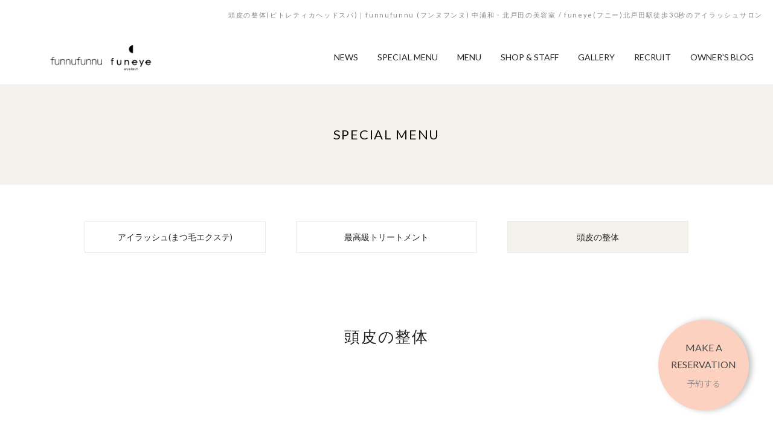

--- FILE ---
content_type: text/html; charset=utf-8
request_url: https://funnufunnu.com/specialmenu/0000915/
body_size: 14382
content:



				




<!DOCTYPE html>
<html lang="ja">
<head>
	<meta http-equiv="Content-Type" content="text/html; charset=utf-8" />
	<meta http-equiv="content-type" content="text/html" />
	<meta name="author" content="GallerySoft.info" />
	<meta http-equiv="expires" content="0" />
	<meta name="resource-type" content="document" />
	<meta name="distribution" content="global" />
	<meta name="robots" content="index, follow" />
	<meta name="revisit-after" content="1 days" />
	<meta name="rating" content="general" />
	<meta http-equiv="X-UA-Compatible" content="IE=edge"/>
	<meta name="viewport" content="width=device-width, initial-scale=1, user-scalable=no"/>
	<meta name="SKYPE_TOOLBAR" content="SKYPE_TOOLBAR_PARSER_COMPATIBLE" />
	<meta content="telephone=no" name="format-detection" />




			
<title>頭皮の整体(ピトレティカヘッドスパ)｜funnufunnu (フンヌフンヌ) 中浦和・北戸田の美容室  / funeye(フニー)北戸田駅徒歩30秒のアイラッシュサロン</title>
<meta name="description" content="中浦和・北戸田の美容室 funnufunnu (フンヌフンヌ) の頭皮の整体(ピトレティカヘッドスパ)">
<meta name="keywords" content="">



		

												

<meta property="og:title" content="頭皮の整体(ピトレティカヘッドスパ)｜funnufunnu (フンヌフンヌ) 中浦和・北戸田の美容室  / funeye(フニー)北戸田駅徒歩30秒のアイラッシュサロン" />
<meta property="og:type" content="article" />
<meta property="og:site_name" content="中浦和駅徒歩1分の美容室 funnufunnu (フンヌフンヌ)" />
<meta property="og:description" content="中浦和・北戸田の美容室 funnufunnu (フンヌフンヌ) の頭皮の整体(ピトレティカヘッドスパ)" />
<meta property="og:image" content="https://funnufunnu.com/images/logo/sysimg_210315101052_0.png"/>






    <link href="../../common/css/slick.css" rel="stylesheet" type="text/css" />
    <link href="../../common/css/slick-theme.css" rel="stylesheet" type="text/css" />
    <link href="../../common/css/base.css" rel="stylesheet" type="text/css" />
    <link href="../../common/css/common.css?2023042303" rel="stylesheet" type="text/css" />
    <link href="../../common/css/cmn.css?2023042303" rel="stylesheet" type="text/css" />
    <link href="https://fonts.googleapis.com/css2?family=Lato&display=swap" rel="stylesheet">
    <link href="../../common/css/temp.css?2023042303" rel="stylesheet" type="text/css" />
    <link href="../../common/css/s-m.css?2023042303" rel="stylesheet" type="text/css" />
	<link href="https://fonts.googleapis.com/css2?family=Noto+Sans+JP:wght@100;300;400;500;700;900&display=swap" rel="stylesheet">
	<link href="https://fonts.googleapis.com/css2?family=Abel&display=swap" rel="stylesheet">












	<!-- Global site tag (gtag.js) - Google Analytics -->
	<script async src="https://www.googletagmanager.com/gtag/js?id=G-F9TW1MJDMR"></script>
	<script>
		window.dataLayer = window.dataLayer || [];
		function gtag(){dataLayer.push(arguments);}
		gtag('js', new Date());

		gtag('config', 'G-F9TW1MJDMR');
	</script>
	<!-- Global site tag (gtag.js) - Google Analytics -->
	<script async src="https://www.googletagmanager.com/gtag/js?id=UA-120738659-10"></script>
	<script>
		window.dataLayer = window.dataLayer || [];
		function gtag(){dataLayer.push(arguments);}
		gtag('js', new Date());

		gtag('config', 'UA-120738659-10');
	</script>


</head>

<body>




    <header>
        <div class="wrapper">
            <div class="logo sp_mode">
                <a href="../../"><img src="../../images/logo/sysimg_210315101052_0.png" alt=""></a>
            </div>
        </div>
    </header>
    <div id="nav-toggle">
        <div>
            <span></span>
            <span></span>
            <span></span>
        </div>
    </div>












	<nav class="menu">
		<h1>






頭皮の整体(ピトレティカヘッドスパ)｜funnufunnu (フンヌフンヌ) 中浦和・北戸田の美容室  / funeye(フニー)北戸田駅徒歩30秒のアイラッシュサロン</h1>
		<ul>
			<li>
				<a href="../../">
					<img src="../../images/logo/sysimg_210315101052_0.png" alt="">
				</a>
			</li>
				<li>
																			<a href="../../news/">
						<span>NEWS</span>
				</a>
<ul class="sub_menu">
	





	





	





	





</ul>
			</li>


				<li class="level2_sp">
																			<a href="../../specialmenu/">
						<span>SPECIAL MENU</span>
				</a>
<ul class="sub_menu">
	




						<li><a href="../../specialmenu/0000913/">アイラッシュ(まつ毛エクステ)</a></li>
						<li><a href="../../specialmenu/0000914/">最高級トリートメント</a></li>
						<li><a href="../../specialmenu/0000915/">頭皮の整体</a></li>




	





	





	





</ul>
			</li>

				<li class="level2_sp">
																			<a href="../../menu/">
						<span>MENU</span>
				</a>
<ul class="sub_menu">
	





	





	




						<li><a href="../../menu/0000472/">funnufunnu(ヘアメニュー)</a></li>
						<li><a href="../../menu/0000845/">funeye (アイラッシュメニュー)</a></li>




	





</ul>

			</li>

				<li class="level2_sp">
																			<a href="../../shop/">
						<span>SHOP & STAFF</span>
				</a>
<ul class="sub_menu">
	





	





	





	




						<li><a href="../../shop/0000470/">funnufunnu(ヘア 中浦和)</a></li>
						<li><a href="../../shop/0001031/">funnufunnu 2nd IMPACT（ヘア 北戸田）</a></li>
						<li><a href="../../shop/0000822/">funeye(アイラッシュ 北戸田)</a></li>




</ul>

			</li>


				<li>
																			<a href="../../gallery/">
						<span>GALLERY</span>
				</a>
<ul class="sub_menu">
	





	





	





	





</ul>


			</li>

				<li>
																			<a href="../../recruit/">
						<span>RECRUIT</span>
				</a>
<ul class="sub_menu">
	





	





	





	





</ul>


			</li>

				<li>
																			<a href="../../blog/">
						<span>OWNER'S BLOG</span>
				</a>
<ul class="sub_menu">
	





	





	





	





</ul>
			</li>

		</ul>
	</nav>

	<nav class="sp-menu sp_mode" id="sub_menu">
		<div class="logo">
			<img src="../../images/logo/sysimg_210315101052_0.png" alt="">
		</div>
		<ul>


				<li>
																			<a href="../../news/">
					NEWS
					</a>

<ul class="sub_menu">
	





	





	





	





</ul>
			</li>





				<li>
																			<a  class="sub">
					SPECIAL MENU<span></span>
	
				</a>

<ul class="sub_menu">
	




						<li><a href="../../specialmenu/0000913/">アイラッシュ(まつ毛エクステ)</a></li>
						<li><a href="../../specialmenu/0000914/">最高級トリートメント</a></li>
						<li><a href="../../specialmenu/0000915/">頭皮の整体</a></li>




	





	





	





</ul>
			</li>

				<li>
																			<a  class="sub">
					MENU<span></span>
	
				</a>

<ul class="sub_menu">
	





	





	




						<li><a href="../../menu/0000472/">funnufunnu(ヘアメニュー)</a></li>
						<li><a href="../../menu/0000845/">funeye (アイラッシュメニュー)</a></li>




	





</ul>

			</li>

				<li>
																			<a  class="sub">
					SHOP & STAFF<span></span>
	
				</a>

<ul class="sub_menu">
	





	





	





	




						<li><a href="../../shop/0000470/">funnufunnu(ヘア 中浦和)</a></li>
						<li><a href="../../shop/0001031/">funnufunnu 2nd IMPACT（ヘア 北戸田）</a></li>
						<li><a href="../../shop/0000822/">funeye(アイラッシュ 北戸田)</a></li>




</ul>

			</li>


				<li>
																			<a href="../../gallery/">
GALLERY
	
				</a>

<ul class="sub_menu">
	





	





	





	





</ul>


			</li>

				<li>
																			<a href="../../recruit/">
					RECRUIT
	
				</a>

<ul class="sub_menu">
	





	





	





	





</ul>


			</li>

				<li>
																			<a href="../../blog/">
OWNER'S BLOG
	
				</a>

<ul class="sub_menu">
	





	





	





	





</ul>


			</li>



		</ul>
	</nav>


	<section class="title">
		<h2>SPECIAL MENU</h2>
	</section>
	<main>
		<section class="li-in-page">
			<div id="select">
				頭皮の整体
			</div>
			<ul>
													<li><a class="" href="../../specialmenu/0000913/">アイラッシュ(まつ毛エクステ)</a>
																		<li><a class="" href="../../specialmenu/0000914/">最高級トリートメント</a>
																		<li class="now"><a>頭皮の整体</a>
									
			</ul>
		</section>


		<section class="con-title-noday">
			<h3>頭皮の整体</h3>
		</section>

		<section class="con-img-title-text">
				<img class="fadein" src="../../images/specialmenu/sysimg_190118173429_0.png" alt="">
							<p class="fadein2"><span style="font-size:18px"><strong>自律神経のバランスに着目した&ldquo;頭皮の整体&rdquo;［ピトレティカヘッドスパ］</strong></span><br />
<br />
<span style="font-size:14px">「頭皮から身体を整える」という発想から生まれた、新たなマニピュレーション。<br />
頭部の骨、筋肉まで考え抜かれたテクニックで、<br />
まるで&ldquo;頭皮の整体&rdquo;のような体感をもたらします。</span></p>
					</section>



			
								



														
				</div>
			





		<section class="pankuzu">
			<ul>
				<li><a href="../../">HOME</a></li>
				<li><a href="../../specialmenu/">SPECIAL MENU</a></li>
				<li>頭皮の整体</li>
			</ul>
		</section>

		<div class="go_top"><a href="javascript:void(0);">PAGE TOP</a></div>
	</main>







																					
        
<!-- site_footer -->
	<footer>
		<div class="f_menu">
			<ul>
																															<li>
					<a class="hv" href="../../news/">
						NEWS
					</a>
				</li>
																																		<li>
					<a class="hv" href="../../specialmenu/">
						SPECIAL MENU
					</a>
				</li>
																																		<li>
					<a class="hv" href="../../menu/">
						MENU
					</a>
				</li>
																																		<li>
					<a class="hv" href="../../shop/">
						SHOP & STAFF
					</a>
				</li>
																																					<li>
					<a class="hv" href="../../gallery/">
						GALLERY
					</a>
				</li>
																																		<li>
					<a class="hv" href="../../recruit/">
						RECRUIT
					</a>
				</li>
																																		<li>
					<a class="hv" href="../../blog/">
						OWNER'S BLOG
					</a>
				</li>
												</ul>
		</div>
		<!-- f_menu -->
		<div class="logo">
			<a href="../../"><img src="../../images/logo/sysimg_210315101052_0.png" alt=""></a>
		</div>		
		<!-- logo -->
		<div class="sns_btn">
			<ul>
																																									
																																										
																																										
																																										
																																										
																																										
																																										
	
			</ul>

							<div class="sp-box">
				<ul>
						<li class="w50">
						<a rel="leanModal" href="#modalReserveSpTel">TEL</a>
					</li>
							<li class="w50">
											<a rel="leanModal" href="#modalReserveSpWeb">
											WEB RESERVE</a>
					</li>
					</ul>
			</div>
		</div>

			<div class="footer_reservation">
			<a rel="leanModal" href="#modalReserve">
				<p>MAKE A<br>RESERVATION<br><span>予約する</span></p>
			</a>
		</div>
	


	</footer>
	<!-- site_footer -->






	<!-- Modal contents -->
	<div id="modalReserve" class="modalBox">
		<div class="modalClose">×</div>
		<table>
			<thead>
				<tr>
					<th>店舗名</th>
					<th>TELでのご予約</th>
					<th>WEBからのご予約</th>
				</tr>
			</thead>
			<tbody>
				<tr>
					<td class="shop">funnufunnu(ヘア 中浦和)</td>
					<td class="tel"><span>048-789-7278</span></td>
					<td class="reserve"><a href="https://bpl.salonpos-net.com/e-reserve/3UJC101/" class="btn" target="_blank">WEB予約はこちら</a></td>
				</tr>
				<tr>
					<td class="shop">funnufunnu 2nd IMPACT（ヘア 北戸田）</td>
					<td class="tel"><span>048-229-3930</span></td>
					<td class="reserve"><a href="https://bpl.salonpos-net.com/e-reserve/5PC0103/" class="btn" target="_blank">WEB予約はこちら</a></td>
				</tr>
				<tr>
					<td class="shop">funeye(アイラッシュ 北戸田)</td>
					<td class="tel"><span>048-299-9963</span></td>
					<td class="reserve"><span>&nbsp;</span></td>
				</tr>

			</tbody>
		</table>
	</div>

	<div id="modalReserveSpWeb" class="modalBox">
		<div class="modalClose">×</div>
		<table>
			<tbody>
				<tr>
					<td class="shop">funnufunnu(ヘア 中浦和)</td>
					<td class="reserve"><a href="https://bpl.salonpos-net.com/e-reserve/3UJC101/" class="btn" target="_blank"><span>WEB予約</span></a></td>
				</tr>
				<tr>
					<td class="shop">funnufunnu 2nd IMPACT（ヘア 北戸田）</td>
					<td class="reserve"><a href="https://bpl.salonpos-net.com/e-reserve/5PC0103/" class="btn" target="_blank"><span>WEB予約</span></a></td>
				</tr>
				<tr>
					<td class="shop">funeye(アイラッシュ 北戸田)</td>
					<td class="reserve"><span>&nbsp;</span></td>
				</tr>

			</tbody>
		</table>
	</div>
	<div id="modalReserveSpTel" class="modalBox">
		<div class="modalClose">×</div>
		<table>
			<tbody>
				<tr>
					<td class="shop">funnufunnu(ヘア 中浦和)</td>
					<td class="tel"><a href="tel:048-789-7278" class="btn"><span>048-789-7278</span></a></td>
				</tr>
				<tr>
					<td class="shop">funnufunnu 2nd IMPACT（ヘア 北戸田）</td>
					<td class="tel"><a href="tel:048-229-3930" class="btn"><span>048-229-3930</span></a></td>
				</tr>
				<tr>
					<td class="shop">funeye(アイラッシュ 北戸田)</td>
					<td class="tel"><a href="tel:048-299-9963" class="btn"><span>048-299-9963</span></a></td>
				</tr>

			</tbody>
		</table>
	</div>
	<!-- /Modal contents -->






    <script src="https://ajax.googleapis.com/ajax/libs/jquery/1.11.3/jquery.min.js"></script>
    <script src="https://cdnjs.cloudflare.com/ajax/libs/jquery-easing/1.4.1/jquery.easing.min.js"></script>
    <script src="../../common/js/jquery.easing.js"></script>
	<script src="../../common/js/jquery.leanModal.min.js"></script>
    <script src="../../common/js/slick.js"></script>
    <script src="../../common/js/common.js?2021012701"></script>
    <script src="../../common/js/top.js"></script>











</body>
</html>


--- FILE ---
content_type: text/css
request_url: https://funnufunnu.com/common/css/common.css?2023042303
body_size: 26459
content:
@charset "utf-8";
/* ===================================================================
CSS information
 file name  :  common.css
 style info :  サブスタイル指定
=================================================================== */


/* body
----------------------------------------------------------------------------- */
body {
	width: 100%;
	margin: 0 auto;
	font-family:'Lato', 'ヒラギノ角ゴ Pro W3', 'Hiragino Kaku Gothic Pro', "YuGothic" , "游ゴシック" , "Hiragino Kaku Gothic ProN" , "ヒラギノ角ゴ ProN" , "Meiryo" , "メイリオ" , sans-serif ;
	font-weight: 400;
	line-height: 1.7;
	font-size: 14px;
	color: #222;
	text-align: center;
	position: relative;
}
/* font
----------------------------------------------------------------------------- */
.rich_font {
    font-family: "Times New Roman", "游明朝", "Yu Mincho", "游明朝体", "YuMincho", "ヒラギノ明朝 Pro W3", "Hiragino Mincho Pro", "HiraMinProN-W3", "HGS明朝E", "ＭＳ Ｐ明朝", "MS PMincho", serif;
    font-weight: 500;
}
.mincho_font {
    font-family: '游明朝', sans-serif;
    font-weight: 500;
}
.lato_font{
	font-family: 'Lato', sans-serif;
    font-weight: 400;
}
h1{
	color: #888;
	font-size: 11px;
	line-height: 1.4;
	font-weight: normal;
	letter-spacing: 1.70px;
}
h2{
	color: #111;
	font-size: 22px;
	line-height: 1.4;
	font-weight: normal;
	letter-spacing: 1.70px;
}
h3{
	color: #222;
	font-size: 25px;
	line-height: 1.4;
	font-weight: normal;
	letter-spacing: 1.70px;
}
h4{
	letter-spacing: 1.70px;
}
h5{
	letter-spacing: 1.70px;
}
/* anchor
----------------------------------------------------------------------------- */
a{
}
a:link {
	color: #222 ;
	text-decoration: none ;
}
a:visited {
	color: #222 ;
	text-decoration: none ;
}
a:hover {
	color: #F99F87 ;
	text-decoration: none ;
}
a:active {
	color: #F99F87 ;
	text-decoration: none ;
}

/* layout
----------------------------------------------------------------------------- */

.sp_mode{
    display: none!important;
}
.pc_mode{
    display: block!important;
}

/* table layout default
----------------------------------------------------------------------------- */
table {
	margin-bottom: 40px;
	width: 100%;
}
tr {
	border-bottom: 1px dotted #888;
}
tr:first-child {
	border-top: 1px dotted #888;
}
th {
	background-color: #edecf0;
	vertical-align: top;
	font-weight: normal;
}
td {
	width: 100px;
	vertical-align: top;
}
/* ol layout default
----------------------------------------------------------------------------- */
ol {
	line-height: normal;
}
/* fixed menu margin
----------------------------------------------------------------------------- */
section{
	scroll-margin-top: 7rem;
	position: relative;
}
/* animation
----------------------------------------------------------------------------- */
.fadein {
	opacity : 0;
	transform : translate(0, 100px);
	transition : all 1000ms;
}
.fadein.scrollin {
	opacity : 1;
	transform : translate(0, 0);
}
.fadein1 {
	opacity : 0;
	transform : translate(0, 100px);
	transition : all 1000ms;
}
.fadein1.scrollin {
	opacity : 1;
	transform : translate(0, 0);
}

.fadein2 {
	opacity : 0;
	transition: opacity 0.8s cubic-bezier(0.4, 0.2, 0.1, 1),transform 0.8s cubic-bezier(0.4, 0.2, 0.1, 1),-webkit-transform 0.8s cubic-bezier(0.4, 0.2, 0.1, 1);
	transform: skewY(5deg) translate(0, 20px);
	transform-origin: 0% 0%;
	backface-visibility: hidden;
}
.fadein2.scrollin {
	opacity : 1;
	transform: skewY(0deg) translate(0, 0);
}

.fadein3 {
	opacity : 0;
	transform : translate(0, 0);
	transition : all 1000ms;
}
.fadein3.scrollin {
	transform : translate(0, 0);
	opacity : 1;
}
/* btn
----------------------------------------------------------------------------- */
a.shop_btn{
	display: block;
	color: #fff;
	background: #fcccb9;
	border: 1px solid #fcccb9;
	border-radius: 24px;
	line-height: 50px;
	height: 50px;
	width: 250px;
	text-align: center;
	font-size: 12px;
	letter-spacing: 1.70px;
}
a.shop_btn:hover{
	background: #ffa188;
	border: 1px solid #ffa188;
}
a.shop_btn span{
	position: relative;
	top: 0px;
}
a.shop_btn:hover span{
	animation-name: shop_btn;
	animation-duration: 1s;
	animation-timing-function: ease-in-out;
}
@keyframes shop_btn {
	0% {
		top: 0px;
		opacity: 1;
		color: #fff;
	}
	50% {
		top: -5px;
		opacity: 0;
		color: #fff;
	}
	51% {
		top: 10px;
		opacity: 0;
		color: #fff ;
	}
	100% {
		top: 0px;
		opacity: 1;
		color: #fff ;
	}
}
a.more_btn{
	display: block;
	color: #222;
	background: #fff;
	border: 1px solid #ccc;
	border-radius: 24px;
	line-height: 50px;
	height: 50px;
	width: 250px;
	text-align: center;
	font-size: 12px;
	letter-spacing: 1.70px;
}
a.more_btn:hover{
	background: #ccc;
	color: #fff;
}
a.more_btn span{
	position: relative;
	top: 0px;
}
a.more_btn:hover span{
	animation-name: more_btn;
	animation-duration: 1s;
	animation-timing-function: ease-in-out;
}
@keyframes more_btn {
	0% {
		top: 0px;
		opacity: 1;
		color: #222;
	}
	50% {
		top: -5px;
		opacity: 0;
		color: #222;
	}
	51% {
		top: 10px;
		opacity: 0;
		color: #fff ;
	}
	100% {
		top: 0px;
		opacity: 1;
		color: #fff ;
	}
}
a.dl_btn{
	display: block;
	color: #323232;
	background: #f2f2f2;
	border: 1px solid #ccc;
	border-radius: 24px;
	line-height: 50px;
	height: 50px;
	width: 250px;
	text-align: center;
	font-size: 12px;
	letter-spacing: 1.70px;
}
a.dl_btn:hover{
	background: #fff;
}
a.dl_btn span{
	position: relative;
	top: 0px;
}
a.dl_btn:hover span{
	animation-name: dl_btn;
	animation-duration: 1s;
	animation-timing-function: ease-in-out;
}
@keyframes dl_btn {
	0% {
		top: 0px;
		opacity: 1;
		color: #323232;
	}
	50% {
		top: -5px;
		opacity: 0;
		color: #323232;
	}
	51% {
		top: 10px;
		opacity: 0;
		color: #323232 ;
	}
	100% {
		top: 0px;
		opacity: 1;
		color: #323232 ;
	}
}
a.other_btn{
	display: block;
	color: #222;
	background: #fcc7b4;
	border: 1px solid #fcc7b4;
	border-radius: 24px;
	line-height: 50px;
	height: 50px;
	width: 250px;
	text-align: center;
	font-size: 12px;
	letter-spacing: 1.70px;
}
a.other_btn:hover{
	background: #ffa188;
	border: 1px solid #ffa188;
}
a.other_btn span{
	position: relative;
	top: 0px;
}
a.other_btn:hover span{
	animation-name: other_btn;
	animation-duration: 1s;
	animation-timing-function: ease-in-out;
}
@keyframes other_btn {
	0% {
		top: 0px;
		opacity: 1;
		color: #222;
	}
	50% {
		top: -5px;
		opacity: 0;
		color: #222;
	}
	51% {
		top: 10px;
		opacity: 0;
		color: #222 ;
	}
	100% {
		top: 0px;
		opacity: 1;
		color: #222 ;
	}
}
/* header
----------------------------------------------------------------------------- */
header{
	position: relative;
	width: 100%;
	padding-bottom: 40px;
}
header .wrapper{
	position: absolute;
	top: 0;
	left: 0;
	width: 100%;
	padding: 45px 42px 0;
	display: flex;
	justify-content: space-between;
	z-index: 100;
}
header .wrapper .logo{
	width: 167px;
}
header .wrapper .logo img{
	max-width: 270px;
    width: auto;
    max-height: 120px;
    height: auto;
}
header .wrapper h1{
	font-size: 11px;
	color: #888;
}

header .slider{
	width: 100%;
	animation-name: blur;
	animation-duration: 3s;
}
@keyframes blur {
	0% {
		filter: blur(10px);
	}
	100% {
		filter: blur(0);
	}
}
header .slider .slick-slide img,
.slider02 .slider_common li img {
    width: 100%;
}
header .slick-dots,
.slider02 .slick-dots {
    bottom: 50px;
}
header .slick-dots li,
.slider02 .slick-dots li {
    position: relative;
    display: inline-block;
    width: 20px;
    height: 20px;
    margin: 0 10px;
    padding: 0;
    cursor: pointer;
}
.slider02 .slider_common_one .slick-dots {
    display: none!important;
}

header .slick-dots li button:before,
.slider02 .slick-dots li button:before {
    font-family:"YuGothic" , "游ゴシック" , "Hiragino Kaku Gothic ProN" , "ヒラギノ角ゴ ProN" , "Meiryo" , "メイリオ" , sans-serif ;
    font-size: 40px;
    line-height: 20px;
    position: absolute;
    top: 0;
    left: 0;
    width: 20px;
    height: 20px;
    content: '•';
    text-align: center;
    opacity: 1;
    color: #fff;
    -webkit-font-smoothing: antialiased;
    -moz-osx-font-smoothing: grayscale;
}
header .slick-dots li.slick-active button:before,
.slider02 .slick-dots li.slick-active button:before {
    opacity: 1;
	color: #FCCCB9;
    content: '•';
	font-family:"YuGothic" , "游ゴシック" , "Hiragino Kaku Gothic ProN" , "ヒラギノ角ゴ ProN" , "Meiryo" , "メイリオ" , sans-serif ;
}
.slick-dotted.slick-slider,
.slider02 .slick-dotted.slick-slider {
    margin-bottom: 0;
}
/* header menu
----------------------------------------------------------------------------- */
nav.menu{
	position: absolute;
	display: none;
	top: -90px;
	left: 0;
	width: 100%;
	height: 90px;
	background-color: #fff;
    z-index: 200;
	border-bottom: 1px solid #EAEAEA;
}
nav.menu.fixed{
	position: fixed;
	display: block;
}
nav.menu > ul{
	display: flex;
	justify-content: flex-end;
	align-items: center;
	width: 100%;
	padding: 0 0 0 43px;
}
nav.menu > ul >:first-child{
	margin-right: auto;
}
nav.menu > ul > li{
	margin-left: 32px;
}
nav.menu > ul > li:last-child:not(.reserve){
	margin-right: 32px;
}
nav.menu > ul > li:first-of-type img{
	vertical-align: middle;
	height: 47px;
}
nav.menu > ul > li a{
	display: block;
	font-size: 14px;
	line-height: 90px;
	height: 90px;
}
nav.menu > ul > li a span{
	position: relative;
	top: 0px;
}
nav.menu > ul > li a:hover span{
	animation-name: h-menu;
	animation-duration: 0.7s;
	animation-timing-function: ease-in-out;
}
@keyframes h-menu {
	0% {
		top: 0px;
		opacity: 1;
		color: #222;
	}
	50% {
		top: -10px;
		opacity: 0;
		color: #222;
	}
	51% {
		top: 20px;
		opacity: 0;
		color: #F99F87 ;
	}
	100% {
		top: 0px;
		opacity: 1;
		color: #F99F87 ;
	}
}

nav.menu > ul > li.reserve a{
	display: block;
	align-items: center;
	text-align: center;
	line-height: 1.4;
	height: 90px;
	width: 160px;
	background:#FCC7B4;
	padding: 25px 0px;
	color: #fff;
}
nav.menu > ul > li.reserve a::first-line{
	color: #333;
}
nav.menu > ul > li.reserve a:hover span{
		color: #F99F87 ;
}
nav.menu > ul > li .sub_menu{
	position: absolute;
	top: auto;
	width: 260px;
    margin-left: -80px;
	background: #fff;
	max-height: 0;
	opacity: 0;
	transition: all 200ms ease;
	overflow: hidden;
}
nav.menu > ul > li:hover .sub_menu{
	display: block;
	opacity: 1;
	max-height: initial;
}
nav.menu > ul > li:hover .sub_menu li a{
	width: 100%;
	height: 60px;
	display: flex;
	justify-content: center;
	align-items: center;
	border: 1px solid #EAEAEA;
	border-top: 0px;
	line-height: 1.5;
	font-size: 13px;
}
nav.menu > ul > li:hover .sub_menu li a:hover{
	background: #F4F2EA;
	color: #222;
}

/* fb
----------------------------------------------------------------------------- */
.fb .fb-inner{
	width: 100%;
	max-width: 100%;
	height: 400px;
}

/* youtube
----------------------------------------------------------------------------- */
.youtube-inner {
	position: relative;
	width: 100%;
	padding-top: 56.25%;
}
.youtube-inner iframe {
	position: absolute;
	top: 0;
	right: 0;
	width: 100% !important;
	height: 100% !important;
}
/* color
----------------------------------------------------------------------------- */
.red{color: #E41530;}
/* go_top
----------------------------------------------------------------------------- */
.go_top{
	position: relative;
    -ms-writing-mode: tb-rl;
    writing-mode: vertical-rl;
	text-orientation: sideways;
	float: right;
	font-size: 16px;
	line-height: 50px;
	margin-top: -115px;
}
.go_top::before {
	content: '';
    display: block;
    width: 1px;
    height: 50px;
    position: absolute;
    top: -60px;
    right: 25px;
    margin: auto;
    background-color: #333;
    -webkit-transition: all 0.3s ease;
    -moz-transition: all 0.3s ease;
    -o-transition: all 0.3s ease;
    transition: all  0.3s ease;
}
.go_top a{
	
    -webkit-transition: all 0.3s ease;
    -moz-transition: all 0.3s ease;
    -o-transition: all 0.3s ease;
    transition: all  0.3s ease;
}
.go_top:hover a {
    color: #F99F87;
}
.go_top:hover:before {
    background-color: #F99F87;
}
/* footer
----------------------------------------------------------------------------- */
footer{
	margin-top: 50px;
	padding: 0 0 80px;
}
footer .f_menu ul{
	display: flex;
	justify-content: center;
	margin-bottom: 45px;
}
footer .f_menu ul li{
	margin-right: 40px;
}
footer .f_menu ul li:last-of-type{
	margin-right: 0;
}
footer .f_menu ul li a{
	display: inline-block;
	opacity: 1;
	font-size: 13px;
	color: #777;
}
footer .f_menu ul li a:hover{
	color: #777;
}
footer .f_menu ul li a:hover span:nth-child(1) {
  animation: text 1s cubic-bezier(0.79, 0.09, 0.24, 0.86) 0.01s forwards;
}
footer .f_menu ul li a:hover span:nth-child(2) {
  animation: text 1s cubic-bezier(0.79, 0.09, 0.24, 0.86) 0.02s forwards;
}
footer .f_menu ul li a:hover span:nth-child(3) {
  animation: text 1s cubic-bezier(0.79, 0.09, 0.24, 0.86) 0.03s forwards;
}
footer .f_menu ul li a:hover span:nth-child(4) {
  animation: text 1s cubic-bezier(0.79, 0.09, 0.24, 0.86) 0.04s forwards;
}
footer .f_menu ul li a:hover span:nth-child(5) {
  animation: text 1s cubic-bezier(0.79, 0.09, 0.24, 0.86) 0.05s forwards;
}
footer .f_menu ul li a:hover span:nth-child(6) {
  animation: text 1s cubic-bezier(0.79, 0.09, 0.24, 0.86) 0.06s forwards;
}
footer .f_menu ul li a:hover span:nth-child(7) {
  animation: text 1s cubic-bezier(0.79, 0.09, 0.24, 0.86) 0.07s forwards;
}
footer .f_menu ul li a:hover span:nth-child(8) {
  animation: text 1s cubic-bezier(0.79, 0.09, 0.24, 0.86) 0.08s forwards;
}
footer .f_menu ul li a:hover span:nth-child(9) {
  animation: text 1s cubic-bezier(0.79, 0.09, 0.24, 0.86) 0.09s forwards;
}
footer .f_menu ul li a:hover span:nth-child(10) {
  animation: text 1s cubic-bezier(0.79, 0.09, 0.24, 0.86) 0.1s forwards;
}
footer .f_menu ul li a:hover span:nth-child(11) {
  animation: text 1s cubic-bezier(0.79, 0.09, 0.24, 0.86) 0.11s forwards;
}
footer .f_menu ul li a:hover span:nth-child(12) {
  animation: text 1s cubic-bezier(0.79, 0.09, 0.24, 0.86) 0.12s forwards;
}
footer .f_menu ul li a:hover span:nth-child(13) {
  animation: text 1s cubic-bezier(0.79, 0.09, 0.24, 0.86) 0.13s forwards;
}
footer .f_menu ul li a:hover span:nth-child(14) {
  animation: text 1s cubic-bezier(0.79, 0.09, 0.24, 0.86) 0.14s forwards;
}
footer .f_menu ul li a:hover span:nth-child(15) {
  animation: text 1s cubic-bezier(0.79, 0.09, 0.24, 0.86) 0.15s forwards;
}
footer .f_menu ul li a:hover span:nth-child(16) {
  animation: text 1s cubic-bezier(0.79, 0.09, 0.24, 0.86) 0.16s forwards;
}
footer .f_menu ul li a:hover span:nth-child(17) {
  animation: text 1s cubic-bezier(0.79, 0.09, 0.24, 0.86) 0.17s forwards;
}
footer .f_menu ul li a:hover span:nth-child(18) {
  animation: text 1s cubic-bezier(0.79, 0.09, 0.24, 0.86) 0.18s forwards;
}
footer .f_menu ul li a:hover span:nth-child(19) {
  animation: text 1s cubic-bezier(0.79, 0.09, 0.24, 0.86) 0.19s forwards;
}
footer .f_menu ul li a:hover span:nth-child(20) {
  animation: text 1s cubic-bezier(0.79, 0.09, 0.24, 0.86) 0.2s forwards;
}
footer .f_menu ul li a:hover span:nth-child(21) {
  animation: text 1s cubic-bezier(0.79, 0.09, 0.24, 0.86) 0.21s forwards;
}
footer .f_menu ul li a:hover span:nth-child(22) {
  animation: text 1s cubic-bezier(0.79, 0.09, 0.24, 0.86) 0.22s forwards;
}
footer .f_menu ul li a:hover span:nth-child(23) {
  animation: text 1s cubic-bezier(0.79, 0.09, 0.24, 0.86) 0.23s forwards;
}
footer .f_menu ul li a:hover span:nth-child(24) {
  animation: text 1s cubic-bezier(0.79, 0.09, 0.24, 0.86) 0.24s forwards;
}
footer .f_menu ul li a:hover span:nth-child(25) {
  animation: text 1s cubic-bezier(0.79, 0.09, 0.24, 0.86) 0.25s forwards;
}
footer .f_menu ul li a:hover span:nth-child(26) {
  animation: text 1s cubic-bezier(0.79, 0.09, 0.24, 0.86) 0.26s forwards;
}
footer .f_menu ul li a:hover span:nth-child(27) {
  animation: text 1s cubic-bezier(0.79, 0.09, 0.24, 0.86) 0.27s forwards;
}
footer .f_menu ul li a:hover span:nth-child(28) {
  animation: text 1s cubic-bezier(0.79, 0.09, 0.24, 0.86) 0.28s forwards;
}
footer .f_menu ul li a:hover span:nth-child(29) {
  animation: text 1s cubic-bezier(0.79, 0.09, 0.24, 0.86) 0.29s forwards;
}
footer .f_menu ul li a:hover span:nth-child(30) {
  animation: text 1s cubic-bezier(0.79, 0.09, 0.24, 0.86) 0.3s forwards;
}

@keyframes text {
  0% {
    opacity: 1;
  }
  30% {
    opacity: 0.2;
  }
  50% {
    opacity: 1;
  }
  70% {
    opacity: 1;
  }
  100% {
    opacity: 1;
  }
}

footer .sns_btn{
	margin-top: 30px;
}
footer .sns_btn ul{
	display: flex;
	justify-content: center;
}
footer .sns_btn ul li{
	margin-right: 20px;
}
footer .sns_btn ul li:last-of-type{
	margin-right: 0;
}
footer .sp-box{
	display: none;
}
footer .sns_btn ul{
    display: flex;
    justify-content: center;
	width: 100%;
	height: auto;
}
footer .sns_btn > ul li a{
    display: flex;
    justify-content: center;
    align-items: center;
    height: 40px;
    width: 40px;
    border-radius: 50%;
    background: #fff;
    text-align: center;
    -webkit-transition: all 0.3s ease;
    -moz-transition: all 0.3s ease;
    -o-transition: all 0.3s ease;
    transition: all  0.3s ease;
}
footer .sns_btn > ul li a img{
	width: 100%;
}
footer .sns_btn > ul li a img.TikTokIcon{
	width: 50%;
}

footer .sns_btn > ul li a path,
footer .sns_btn > ul li a circle{
    fill: #323232;
    -webkit-transition: all 0.3s ease;
    -moz-transition: all 0.3s ease;
    -o-transition: all 0.3s ease;
    transition: all  0.3s ease;
}

footer .sns_btn > ul li a:hover path,
footer .sns_btn > ul li a:hover circle{
    fill: #fff;
}
footer .sns_btn  >ul li a.fb:hover{
    background: #c5d2e8;
}
footer .sns_btn > ul li a.tw:hover{
    background: #b8dbe8 ;
}
footer .sns_btn > ul li a.ln:hover{
    background: #afd3b3;
}
footer .sns_btn > ul li a.yt:hover{
    background: #e5c7c7;
}
footer .sns_btn > ul li a.ig:hover{
    background: #e0e0ad;
}
footer .sns_btn > ul li a.bl:hover{
    background: #d3cec7;
}

footer .sns_btn > ul li a:hover img{
    fill: #fff;
}
footer .logo{
	max-width: 150px;
    margin: 0 auto;
}
footer .logo img{
	width: 100%;
}
/* BreakPoint 1200px tablet
=============================================================*/
@media only screen and (max-width: 1200px) {
	/* layout
----------------------------------------------------------------------------- */
.sp_mode{
    display: block!important;
}
.pc_mode{
    display: none!important;
}


header{
}


#nav-toggle {
	position: fixed;
    top: 48px;
    right: 0;
    height: 32px;
    cursor: pointer;
    margin-right: 4%;
}
#nav-toggle > div {
  position: relative;
  width: 40px;
}
#nav-toggle span {
  width: 100%;
  height: 2px;
  left: 0;
  display: block;
  background: #333;
  position: absolute;
  transition: transform 0.6s ease-in-out, top 0.5s ease;
}
#nav-toggle span:nth-child(1) {
  top: 0;
}
#nav-toggle span:nth-child(2) {
  top: 14px;
}
#nav-toggle span:nth-child(3) {
  top: 28px;
}
#nav-toggle:hover span:nth-child(1) {
  top: 4px;
}
#nav-toggle:hover span:nth-child(3) {
  top: 23px;
}

.open #nav-toggle span {
  background: #333;
}
.open #nav-toggle span:nth-child(1) {
  top: 15px;
  transform: rotate(45deg);
}
.open #nav-toggle span:nth-child(2) {
  top: 15px;
  width: 0;
  left: 50%;
}
.open #nav-toggle span:nth-child(3) {
  top: 15px;
  transform: rotate(-45deg);
}

/* z-index */
#nav-toggle {
  z-index: 1000;
}


.sp-menu {
  background:rgba(252, 204, 185, 0.9);
  color: #333;
  position: fixed;
  top: 0;
  left: 0;
  right: 0;
  bottom: 0;
  z-index: 990;
  text-align: center;
  display: flex;
  visibility: hidden;
  flex-direction: column;
  justify-content: center;
  align-items: center;
  font-size: 29px;
  opacity: 0;
  transition: opacity 0.6s ease, visibility 0.6s ease;
}
.sp-menu .logo img{
	height: 126px;
}
.sp-menu a {
  display: block;
  color: #333;
  text-decoration: none;
  padding: 10px 0;
  transition: color 0.6s ease;
  font-size: 20px;
}
.sp-menu a:hover {
  color: #666;
}
.sp-menu ul {
  list-style: none;
}
.sp-menu > ul {
  list-style: none;
      display: flex;
    flex-direction: column;
    /*height: calc(100vh - 170px);*/
	/*justify-content: center;*/
	height: calc(100vh - 60px);
	overflow: auto;
}
.sp-menu ul li {
  opacity: 0;
  transform: translateY(10px);
  transition: transform 0.6s ease, opacity 0.2s ease;
}
.sp-menu a span{
	margin-left: 10px;
	display: inline-block;
	position: relative;
	top: 0;
	right: 0;
	cursor: pointer;
}
.sp-menu a span::before{
	display: block;
	content: "+";
	width: 20px;
	
}
.sp-menu a.close span::before{
	content: "-";
}

nav.menu > ul > li .sub_menu, .sp-menu > ul > li .sub_menu{
	display: none;
	-webkit-transform: translateY(0);
    transform: translateY(0);
}
nav.menu > ul > li .sub_menu, .sp-menu > ul > li .sub_menu.open {
	display: block;
	top: 100%;
	opacity: 1;
}
.sp-menu .sub_menu a{
	color: #937872;
	font-size: 14px;
    line-height: 1.5;
}
/* open */
.open {
  overflow: hidden;
}
.open .sp-menu {
  visibility: visible;
  opacity: 1;
}
.open .sp-menu li {
  opacity: 1;
  transform: translateX(0);
  transition: transform 1s ease, opacity 0.9s ease;
}

nav.menu{
	display: none !important;
}
header .wrapper {
    position: fixed;
    top: 0;
    left: 0;
    width: 100%;
    padding: 0;
    display: block;
    justify-content: space-between;
	z-index: 100;
	height: 126px;
	text-align: center;
	background: #fff;
}
header .wrapper .logo {
	width: auto;
}
header .wrapper .logo img {
    max-width: 504px;
	width: 100%;
	height: auto;
	object-fit: contain;
}
header .wrapper h1 {
	display: none;
}
header .slider {
	padding: 126px 0 0;
}
}
/* BreakPoint 1000px sp
=============================================================*/
@media only screen and (max-width: 1000px) {
/* layout
----------------------------------------------------------------------------- */
.sp_mode{
    display: block!important;
}
.pc_mode{
    display: none!important;
}


header {
    /*padding-bottom: 30px;*/
}
header .wrapper {
    position: fixed;
    top: 0;
    left: 0;
    width: 100%;
    padding: 0;
    display: block;
    justify-content: space-between;
    z-index: 100;
    height: 60px;
    text-align: center;
    background: #fff;
}
header .wrapper .logo, .sp-menu .logo {
    width: 100%;
    height: 60px;
    display: flex;
    justify-content: center;
    align-items: center;
}
header .wrapper .logo img, .sp-menu .logo img {
    max-width: initial;
    width: auto;
    height: 60px;
}
header .slider {
    padding: 60px 0 0;
}
header .slick-dots {
    display: none !important;
}
#nav-toggle {
    position: fixed;
    top: 17px;
    right: 0;
    height: 25px;
    cursor: pointer;
    margin-right: 4%;
}
#nav-toggle > div {
    position: relative;
    width: 30px;
}

#nav-toggle:hover span:nth-child(1) {
    top: 0;
}
#nav-toggle:hover span:nth-child(1) {
    top: 0;
}
#nav-toggle:hover span:nth-child(3) {
    top: 20px;
}
#nav-toggle span:nth-child(2) {
    top: 10px;
}
#nav-toggle span:nth-child(2) {
    top: 10px;
}
#nav-toggle span:nth-child(3) {
    top: 20px;
}
.open #nav-toggle span:nth-child(2) {
    top: 10px;
    width: 0;
    left: 50%;
}
.open #nav-toggle span:nth-child(1) {
    top: 10px;
    transform: rotate(45deg);
}
.open #nav-toggle span:nth-child(3) {
    top: 10px;
    transform: rotate(-45deg);
}


footer{
	padding-bottom: 150px;
}
footer .f_menu ul {
    display: block;
}
footer .f_menu ul li {
    margin-right: 0;
}
footer .f_menu ul li a {
    display: inline-block;
    opacity: 1;
	font-size: 11px;
	padding: 10px 0;
    color: #777;
}
footer .sns_btn {
    margin-top: 0;
    width: 100%;
    position: fixed;
    bottom: 0;
}
footer .sns_btn ul {
    display: flex;
	/*justify-content: space-between;*/
	padding: 0 11%;
}
footer .sns_btn > ul{
	padding-bottom: 5px;
}
footer .sns_btn ul li {
    /*margin-right: 0;*/
    margin: 0 5px;
}
footer .sp-box{
	display: block;
	height: 60px;
	width: 100%;
    background: rgba(252, 204, 185, 0.9);
}
footer .sp-box ul{
	padding: 0;
}
footer .sp-box ul li{
	width: 50%;
	position: relative;
}
footer .sp-box ul li.w100{
	width: 100%;
}
footer .sp-box ul li:last-of-type:before{
	content: "";
	width: 1px;
	height: 24px;
	background: #333;
	position: absolute;
	left: 0;
	top: 50%;
	margin-top: -12px;
}
footer .sp-box ul li.w100:before{
	width: 0;
}
footer .sp-box ul li a{
	display: block;
	width: 100%;
	font-size: 14px;
    line-height: 60px;
    height: 60px;
}

.go_top {
    position: absolute;
    -ms-writing-mode: tb-rl;
    writing-mode: vertical-rl;
    text-orientation: sideways;
    float: right;
    font-size: 16px;
    line-height: 50px;
    /* margin-top: -115px; */
    bottom: 280px;
    right: 0;
}


.sp-menu a {
    display: block;
    color: #333;
    text-decoration: none;
    padding: 5px 0;
    transition: color 0.6s ease;
    font-size: 16px;
}

}

.footer_reservation {
	padding: 15px 0 12px 0;
	position: fixed;
    bottom: 0;
    width: 100%;
    background: #fff;
	opacity: 0.9;
	box-shadow: 0 -5px 3px -3px rgba(0, 0, 0, .15);
}
.footer_reservation ul {
	font-size: 0;
}
.footer_reservation ul li {
	display: inline-block;
	vertical-align: top;
	width: 50%;
	text-align: center;
}
.footer_reservation ul li.w100 {
	width: 100%;
}
.footer_reservation ul li:nth-child(2) {
	border-left: 1px solid #fff;
}
.footer_reservation ul li a {
	color: #fff;
	text-decoration: none;
	font-size: 13px;
}

.footer_reservation {
	background-color: transparent;
	right: 40px;
	bottom: 40px;
	padding: 0;
	width: 150px;
    height: 150px;
	border: none;
	text-align: center;
	box-shadow:none;
}
.footer_reservation a {
	color: #333333;
	text-decoration: none;
	display: block;
	text-transform: uppercase;
	transition: 0.5s;
	background-color: #fcccb9;
	box-shadow: 5px 0px 10px #bbb;
	border-radius: 50%;
	position: relative;
	overflow: hidden;
    width: 100%;
    height: 100%;
}
.footer_reservation a::before {
	content: '';
	width: 30px;
	height: 100%;
	background-color: #fcccb9;
	position: absolute;
	top: -180px;
	left: 0;
	opacity: 0;
}
.footer_reservation a:hover {
	background-position: right center; 
}
.footer_reservation a p {
	font-weight: 400;
	font-size: 16px;
	line-height: 1.8;
    position: absolute;
    top: 50%;
    left: 50%;
    transform: translate(-50%, -50%);
}
.footer_reservation a p span {
	color: #777777;
	font-family: "Noto Sans JP",sans-serif;
	font-weight: 300;
	font-size: 14px;
	margin: 5px 0 0 0;
	display: block;
}
@media only screen and (max-width: 1000px) {
	.footer_reservation {
		display: none;
	}
}


--- FILE ---
content_type: text/css
request_url: https://funnufunnu.com/common/css/cmn.css?2023042303
body_size: 6434
content:
@charset "UTF-8";
/* =================================
Cmn Reset CSS
================================= */

/* [modalBox] モーダルリンク ----------*/
.modalBox {
	display:none;
	box-sizing:border-box;
	position:fixed;
	top:50%;
	left:50%;
	width:800px;
	margin-left:-400px;
	padding:26px 32px 18px 20px;
	background:#FFF;
}
.modalClose {
	overflow:hidden;
	position:absolute;
	top:-17px;
	right:-7px;
	width:44px;
	height:44px;
	background:url(../images/btn_modal_close.png) no-repeat;
	background-size:contain;
	text-indent:-9999px;
	cursor:pointer;
}
.modalBox table {
	border-collapse:collapse;
	border-spacing:0;
	width:100%;
	line-height:1.4;
	margin-bottom:0;
}
.modalBox th,
.modalBox td {
	text-align:center;
	vertical-align:middle;
}

.modalBox tr th:nth-child(2),
.modalBox tr td:nth-child(2) {
	border-left:2px solid #CCC;
	border-right:2px solid #CCC;
}


.modalBox th {
	padding:5px;
	background:#9b9b9b;
	font-size:14px;
	font-weight:bold;
	color:#FFF;
}
.modalBox td {
	padding:14px 18px;
}
.modalBox tbody tr:nth-child(even) td {
	background:#f4f4f4;
}
.modalBox tr td.shop {
	font-size:16px;
}
.modalBox tr td.tel {
	width:28%;
	font-size:22px;
	font-weight:bold;
	white-space: nowrap;
}
.modalBox tr td.reserve {
	width:32%;
}
.modalBox .btn {
	display:block;
	width:200px;
	padding:10px 0;
	background:#e88bba;
	font-size:14px;
	font-weight:bold;
	color:#FFF;
}

#lean_overlay {
	display:none;
	position:fixed;
	top:0;
	left:0;
	width:100%;
	height:100%;
	background:#000;
	z-index:2000;
}
@media screen and (max-width:768px) {
/* [modalBox] モーダルリンク ----------*/
	.modalBox {
		width:290px;
		margin-left:-145px;
		padding:14px;
	}
	.modalClose {
		top:-11px;
		right:-7px;
		width:26px;
		height:26px;
	}
	.modalBox thead { display:none; }
	.modalBox table,
	.modalBox tbody,
	.modalBox tr,
	.modalBox th,
	.modalBox td {
		display:block;
		padding:0;
	}
	
	.modalBox tr {
		padding:10px 0;
		border-bottom:1px solid #CCC;
	}
	.modalBox tr:before,
	.modalBox tr:after {
		content:'';
		display:table;
	}
	.modalBox tr:after { clear:both; }
	
	.modalBox tbody tr:nth-child(even) td {
		background:inherit;
	}
	.modalBox tr td:nth-child(2) {
		border:0;
	}
	
	.modalBox tr td.shop,
	.modalBox tr td.tel,
	.modalBox tr td.reserve {
		width:auto;
		font-size:12px;
	}
	
	.modalBox tr td.shop {
		padding-bottom:10px;
	}
	.modalBox .btn {
		width:100%;
		padding:5px 0;
		font-size:12px;
	}
	.modalBox .btn span {
		display:inline-block;
		background-repeat:no-repeat;
		background-position:0 50%;
		background-size:auto 15px;
	}
	
	.modalBox .tel .btn span {
		/*padding-left:20px;*/
		background-image:url(../images/icon_tel.png);
	}
	.modalBox .reserve .btn span {
		/*padding-left:25px;*/
		background-image:url(../images/icon_reserve.png);
	}
}
#accessMenu { display:none; }

@media screen and (max-width:768px) {
/* [sp accessMenu] ----------*/
	#accessMenu {
		display:block;
		position:fixed;
		left:0;
		bottom:0;
		width:100%;
		min-width:320px;
		padding:13px 0;
		height:46px;
		background:#e88bba;
		line-height:1;
		z-index:1000;
	}
	#accessMenu ul {
		display:table;
		border-collapse:collapse;
		border-spacing:0;
		width:100%;
		height:100%;
	}
	#accessMenu li {
		display:table-cell;
		padding:0 10px;
		width: 50%;
		height:100%;
		text-align:center;
	}
	#accessMenu .reserve {
		border-left:1px solid #FFF;
	}
	#accessMenu a {
		display:inline-block;
		padding:5px 0;
		background-repeat:no-repeat;
		background-position:0 50%;
		background-size:auto 15px;
		white-space:nowrap;
		font-size:11px;
		font-weight:bold;
		color:#FFF;
	}
	#accessMenu .tel a {
		padding-left:20px;
		background-image:url(../images/icon_tel.png);
	}
	#accessMenu .reserve a {
		padding-left:25px;
		background-image:url(../images/icon_reserve.png);
	}
	#accessMenu .access a {
		padding-left:23px;
		background-image:url(../images/icon_access.png);
	}
		
}

@media screen and (max-width:768px) {
/* [localNavi] ローカルナビ ----------*/
	.localNavi {
		margin-bottom:50px;
	}
	.localNavi li {
		display:table;
		float:left;
		width:316px;
		margin:0 11px 11px 0;
	}
	.localNavi li:nth-child(3n) {
		margin-right:0;
	}
	.localNavi a {
		display:table-cell;
		width:100%;
		height:70px;
		border:2px solid #000;
		text-align:center;
		vertical-align:middle;
		font-size:13px;
	}
	.localNavi a:hover,
	.localNavi li.selected a {
		background:#000;
		color:#FFF;
	}
	.localNavi ul {
		display:block;
	}
	.spSelectedItem0,
	.spSelectedItem1,
	.spSelectedItem2,
	.spSelectedItem3,
	.spSelectedItem4 {
		position:relative;
		padding:1.2em 3em 1em 1em;
		font-weight:bold;
		text-align:center;
	}
	.spSelectedItem0:before,
	.spSelectedItem0:after,
	.spSelectedItem1:before,
	.spSelectedItem1:after,
	.spSelectedItem2:before,
	.spSelectedItem2:after,
	.spSelectedItem3:before,
	.spSelectedItem3:after,
	.spSelectedItem4:before,
	.spSelectedItem4:after{
		content:"";
		position:absolute;
		top:50%;
		right:10px;
		width:19px;
		height:19px;
		margin-top:-9.5px;
		background-size:cover;
	}
	.spSelectedItem0:before,
	.spSelectedItem1:before,
	.spSelectedItem2:before,
	.spSelectedItem3:before,
	.spSelectedItem4:before{
		opacity:1;
		background: url(../images/icon_arrow.png) no-repeat 95% center;
		background-size: 20px 10px;
	}
	.spSelectedItem0.active:before,
	.spSelectedItem1.active:before,
	.spSelectedItem2.active:before,
	.spSelectedItem3.active:before,
	.spSelectedItem4.active:before{
		opacity:0;
	}
	.spSelectedItem0:after,
	.spSelectedItem1:after,
	.spSelectedItem2:after,
	.spSelectedItem3:after,
	.spSelectedItem4:after{
		opacity:0;
		background: url(../images/icon_arrowup.png) no-repeat 95% center;
		background-size: 20px 10px;
	}
	.spSelectedItem0.active:after,
	.spSelectedItem1.active:after,
	.spSelectedItem2.active:after,
	.spSelectedItem3.active:after,
	.spSelectedItem4.active:after{
		opacity:1;
	}
	.localNavi {
		margin:10px 15px 10px;
		border:1px solid #000;
	}
	.localNavi ul {
		display:none;
	}
	.localNavi li,
	.localNavi a,
	.localNavi label {
		display:block;
		float:none;
		width:auto;
		margin:0;
		border:0;
	}
	.localNavi li {
	}
	.localNavi a,
	.localNavi label {
		padding:0.5em 1em;
		height:auto;
		text-align:left;
	}
	.localNavi li.selected a {
		background:inherit;
		color:inherit;
	}

}
@media screen and (max-width:768px) {
	.viewPC,
	.viewPC_inb {
		display:none;
	}
	.viewSP {
		display:block;
	}
	.viewSP_inb {
		display:inline-block;
	}
}





--- FILE ---
content_type: text/css
request_url: https://funnufunnu.com/common/css/temp.css?2023042303
body_size: 49463
content:
@charset "utf-8";
/* ===================================================================
CSS information
 file name  :  news.css
 style info :  スタイル指定
=================================================================== */
h2{
    color: #111;
    font-size: 22px;
    line-height: 1.4;
    letter-spacing: 1.70px;
    font-weight: normal;
    padding: 0 3%;
}
h3{
    color: #222;
    font-size: 26px;
    line-height: 1.4;
    letter-spacing: 1.70px;
    font-weight: normal;
    padding: 0 3%;
}
.staff-info h3{
    padding: 0;
}
h3.eiji{
    color: #222;
    font-size: 25px;
    line-height: 1.4;
    letter-spacing: 1.70px;
    font-weight: normal;
}
h4{
    color: #222;
    font-size: 18px;
    line-height: 1.8;
    letter-spacing: 1.70px;
    font-weight: normal;
}
h4.in-title{
    color: #222;
    font-size: 20px;
    line-height: 1.4;
    letter-spacing: 1.70px;
    font-weight: normal;
}

/* li-in-page
----------------------------------------------------------------------------- */
.li-in-page{
    padding: 60px 0 35px;
    margin: 0 auto;
    width: 100%;
    max-width: 1000px;
}
.li-in-page ul{
    display: flex;
    flex-wrap: wrap;
}
.li-in-page ul::after{
  content:"";
  display: block;
  width:30%;
}
.li-in-page ul li{
    width: 30%;
    margin: 0 5% 2% 0;
}
.li-in-page.gallery ul li{
    margin: 0;
}
.li-in-page ul li:last-of-type{
    margin: 0 0 2%
}
.li-in-page ul li:nth-child(3n){
    margin: 0 0 2%;
}
.li-in-page ul li.now{
    background: #F4F2EA;
}
.li-in-page ul li a{
    display: flex;
    justify-content: center;
    align-items: center;
    width: 100%;
    height: 53px;
    font-size: 14px;
    border: 1px solid #EAEAEA;
    overflow: hidden;
    line-height: 1;
}
.li-in-page #select{
    display: none;
}
.li-in-page #select2 {
    display: none;
}
/* con-title
----------------------------------------------------------------------------- */
.con-title{
    padding: 150px 0 35px;
    margin: 0 auto;
}
.con-title p{
    font-size: 14px;
    margin-bottom: 10px;
    color: #C1BDBC;
}
/* con-title-noday
----------------------------------------------------------------------------- */
.con-title-noday{
    padding: 65px 0;
    margin: 0 auto;
}
/* con-img-title-text
----------------------------------------------------------------------------- */
.con-img-title-text{
    padding: 35px 0;
    margin: 0 auto;
    max-width: 800px;
    width: 100%;
    text-align: left;
}
.con-img-title-text img{
    max-width: 100%;
    margin:0 auto 45px;
    display: block;
}
.con-img-title-text p{
    font-size: 14px;
    margin-top: 25px;
    line-height: 2;
}

/* con-img-text
----------------------------------------------------------------------------- */
.con-img-text{
    padding: 35px 0;
    margin: 0 auto;
    max-width: 800px;
    width: 100%;
    text-align: left;
}
.con-img-text img{
    max-width: 800px;
    width: auto;
    margin:0 auto 45px;
    display: block;
}
.con-img-text p{
    font-size: 14px;
    line-height: 2;
}
/* con-column2-img-title-text
----------------------------------------------------------------------------- */
.con-column2-img-title-text{
    width: 100%;
    max-width: 1000px;
    margin: 0 auto;
    padding: 50px 0;
    text-align: left;
}
.con-column2-img-title-text ul{
    display: flex;
    justify-content: space-between;
}
.con-column2-img-title-text ul li{
    width: 45%;
}
.con-column2-img-title-text ul li .imgbox{
    width: 100%;
    height: 255px;
    background: #eeeeee;
    margin-bottom: 15px;
}
.con-column2-img-title-text ul li img{
    max-width: 100%;
    width: auto;
    max-height: 255px;
    height: auto;
    margin:0 auto 40px;
    display: block;
}
.con-column2-img-title-text ul li p{
    font-size: 14px;
    margin-top: 25px;
}
/* con-leftimg-title-text
----------------------------------------------------------------------------- */
.con-leftimg-title-text{
    width: 100%;
    max-width: 1000px;
    margin: 0 auto;
    padding: 50px 0;
    text-align: left;
}
.con-leftimg-title-text ul{
    display: flex;
    justify-content: space-between;
}
.con-leftimg-title-text li{
    width: 45%;
}
.con-leftimg-title-text li img{
    max-width: 100%;
	width: auto!important;
	height: auto!important;
}
.con-leftimg-title-text li p{
    font-size: 14px;
    margin-top: 25px;
}
/* con-rightimg-title-text
----------------------------------------------------------------------------- */
.con-rightimg-title-text{
    width: 100%;
    max-width: 1000px;
    margin: 0 auto;
    padding: 50px 0;
    text-align: left;
}
.con-rightimg-title-text ul{
    display: flex;
    justify-content: space-between;
}
.con-rightimg-title-text li{
    width: 45%;
}
.con-rightimg-title-text li img{
    width: 100%;
}
.con-rightimg-title-text li:first-of-type{
    order: 2;
}
.con-rightimg-title-text li:last-of-type{
    order: 1;
}
.con-rightimg-title-text li p{
    font-size: 14px;
    margin-top: 25px;
}
/* con-column1-img-title-text
----------------------------------------------------------------------------- */
.con-column1-img-title-text{
    width: 100%;
    max-width: 1000px;
    margin: 0 auto;
    padding: 50px 0;
    text-align: left;
}
.con-column1-img-title-text ul{
}
.con-column1-img-title-text li{
    width: 100%;
}
.con-column1-img-title-text li img{
    max-width: 100%;
	width: auto!important;
	height: auto!important;
}
.con-column1-img-title-text li p{
    font-size: 14px;
    margin-top: 25px;
}

/* pankuzu
----------------------------------------------------------------------------- */
.temp-slider{
    max-width: 900px;
    width: 100%;
    margin: 0 auto;
    padding: 0 0 50px;
}
.temp-slider .slider01{
    width: 100%;
}
.temp-slider .slider01 img{
    width: 100%;
}
.temp-slider .slick-dots {
    position: initial;
    bottom: 0;
    margin-top: 20px;
}
.temp-slider .slick-dots li {
    position: relative;
    display: inline-block;
    width: calc( 100% / 5 - 8px);
    height: auto;
    margin: 0 10px 0 0;
    padding: 0;
    cursor: pointer;
}
.temp-slider .slick-dots li:last-of-type {
    margin: 0;
}
.temp-slider p{
    width: 100%;
    max-width: 900px;
    margin-top: 50px;
    font-size: 16px;
    text-align: left;
}
.temp-slider .slick-dots li img{
    opacity: 0.5;
}
.temp-slider .slick-dots li.slick-active img{
    opacity: 1;
}

/* address-banner
----------------------------------------------------------------------------- */
.address-banner{
    width: 100%;
    background: #F4F2EA;
    margin: 50px auto 75px;
}
.address-banner > ul{
    max-width: 900px;
    width: 100%;
    margin: 0 auto;
    padding: 65px 0;
    display: flex;
    justify-content: space-between;
    text-align: left;
}
.address-banner > ul > li:first-of-type{
    width: 260px;
}
.address-banner > ul > li:first-of-type p.tel{
    margin: 20px 0 0 10px;
    font-size: 24px;
}
.address-banner > ul > li:first-of-type p.tel span{
    font-size: 18px;
    margin-right: 5px;
}
.address-banner > ul > li:first-of-type p.sub{
    margin: 15px 0 0 10px;
    font-size: 16px;
}
.address-banner > ul > li:first-of-type p.sub span{
    font-size: 16px;
    margin-right: 5px;
}
.address-banner > ul > li .sns{
    width: 100%;
    margin-top: 35px;
}
.address-banner > ul > li .sns li{
    width: 30px;
    height: 30px;
    border-radius: 50%;
    background: #fff;
    margin-right: 15px;
    float: left;
}
.address-banner > ul > li .sns li:nth-child(7){
    margin-top: 15px;
}
.address-banner > ul > li .sns li:nth-child(6){
    margin-right: 0;
}
.address-banner > ul > li .sns li a{
    width: 30px;
    height: 30px;
    display: flex;
    justify-content: center;
    align-items: center;
}
.address-banner > ul > li .sns svg{
    height: 15px;
}
.address-banner > ul > li .sns path,
.address-banner > ul > li .sns  circle{
    fill: #999;
}
.address-banner > ul > li:last-of-type{
    width: 580px;
}
.address-banner > ul > li:last-of-type dl{
    width: 100%;
    padding-bottom: 35px;
    display: flex;
    justify-content: center;
    line-height: 2;
}
.address-banner > ul > li:last-of-type dl dt{
    width: 120px;
    font-size: 16px;
    color: #777;
}
.address-banner > ul > li:last-of-type dl dd{
    width: 460px;
    font-size: 14px;
    color: #323232;
}
.address-banner > ul > li:last-of-type dl:last-of-type{
    padding-bottom: 0;
}

/* page-pn
----------------------------------------------------------------------------- */
.page-pn{
    padding: 150px 0 0;
    width: 100%;
    max-width: 1000px;
    margin: 0 auto;
}
.page-pn ul{
    display: flex;
    margin-bottom: 60px;
}
.page-pn ul li{
    width: 50%;
    border: 1px solid #EAEAEA;
}
.page-pn ul li:first-of-type{
    border-right: none;
}
.prev_non {
    border-top: none!important;
    border-left: none!important;
    border-bottom: none!important;
}
.next_non {
    border-top: none!important;
    border-right: none!important;
    border-bottom: none!important;
}
.page-pn ul li:first-of-type a{
    display: block;
    width: 100%;
    font-size: 13px;
    color: #323232;
    padding: 17px 18px 17px 46px;
    position: relative;
    text-align: left;
}
.page-pn ul li:first-of-type a:before{
    content: "<";
    position: absolute;
    top: 17px;
    left: 26px;
}
.page-pn ul li:last-of-type a{
    display: block;
    width: 100%;
    font-size: 13px;
    color: #323232;
    padding: 17px 46px 17px 18px;
    position: relative;
    text-align: right;
}
.page-pn ul li:last-of-type a:before{
    content: ">";
    position: absolute;
    top: 17px;
    right: 26px;
}
.page-pn > a{
    display: inline-block;
    margin-bottom: 150px;
}

/* pager
----------------------------------------------------------------------------- */
.pager{
    width: 100%;
    margin: 150px auto;
}
.pager ul{
    display: flex;
    justify-content: center;
    align-items: center;
}
.pager ul li{
    margin-right: 1em;
}
.pager ul li:nth-last-of-type(2){
    margin-right: 2em;
}
.pager ul li:last-of-type{
    margin-right: 0;
}
.pager ul li a{
    font-size: 16px;
}
/* pankuzu
----------------------------------------------------------------------------- */
.pankuzu{
    width: 100%;
    max-width: 1200px;
    margin: 150px auto 0;
    border: solid #eaeaea;
    border-width: 1px 0;
}
.pankuzu ul{
    width: 100%;
    display: flex;
    margin: 18px auto 18px 1%;
    flex-wrap: wrap;
    align-items: center;
}
.pankuzu ul li,
.pankuzu ul li a{
    font-size: 11px;
    color: #777;
}
.pankuzu ul li a:hover{
    color: #F99F87;
}
.pankuzu ul li::after{
    content: ">";
    margin: 0 13px;
}
.pankuzu ul li:last-of-type:after{
    content: "";
    margin: 0;
}
/* access-map
----------------------------------------------------------------------------- */
.access-map{
    width: 100%;
    padding: 75px 0;
}
.access-map .map{
    margin-top: 70px;
    height: 0;
    overflow: hidden;
    padding-bottom: 37%;
    position: relative;
}
.access-map .map iframe {
    position: absolute;
    left: 0;
    top: 0;
    height: 100%;
    width: 100%;
}
.access-map p{
    margin-top: 30px;
    font-size: 14px;
    line-height: 2;
    color: #777;
}
/* con-staff
----------------------------------------------------------------------------- */
.con-staff{
    padding: 75px 0;
}
.con-staff ul{
    width: 100%;
    max-width: 1200px;
    margin: 0 auto;
    padding-top: 100px;
    display: flex;
    flex-wrap: wrap;
}
.con-staff ul li{
    width: calc(100% / 4 - 30px);
    margin-right: 40px;
    text-align: left;
}
.con-staff ul li:nth-of-type(4n){
    margin-right: 0px;
}
.con-staff ul li a {
    position: relative;
    display: block;
    padding-right: 30px;
}
.con-staff ul li a img{
    width: 100%;
}
.con-staff ul li a p.job{
    margin: 20px auto 10px;
    color: #777;
    font-size: 13px;
}
.con-staff ul li a p.name{
    position: absolute;
    writing-mode: vertical-rl;
    text-orientation: sideways;
    top: 0;
    right: 0;
    font-size: 12px;
    letter-spacing: 1px;
    color: #323232;
}
.con-staff ul li .btn_wrapper{
    margin: 30px 30px 30px auto;
    text-align: right;
    width: 175px;
}
.con-staff ul li .btn_wrapper a{
    width: 100%;
    height: 100%;
    display: block;
    padding: 0;
    padding-bottom: 15px;
    -webkit-transition: all 0.3s ease;
    -moz-transition: all 0.3s ease;
    -o-transition: all 0.3s ease;
    transition: all 0.3s ease;
    border-bottom: 1px solid #333;
}
.con-staff ul li .btn_wrapper a:hover {
    color: #F99F87;
    border-bottom: 1px solid #F99F87;
}

.con-staff ul li a:hover img{
    opacity: 0.5;
}
.con-staff ul li a:hover p.job{
    color: #F99F87;
}
.con-staff ul li a:hover h4{
    color: #F99F87;
}
/* con-column2-box
----------------------------------------------------------------------------- */
.con-column2-box{
    padding: 75px 0;
    width: 100%;
    max-width: 1000px;
    margin: 0 auto;
}
.con-column2-box ul{
    display: flex;
    justify-content: space-between;
}
.con-column2-box ul li{
    width: 48%;
}
.con-column2-box ul li .inner-box{
    width: 100%;
    margin-top: 75px;
}
/* staff-info
----------------------------------------------------------------------------- */
.staff-info{
    padding: 50px 0;
    width: 100%;
    max-width: 1000px;
    margin: 0 auto;
}
.staff-info > ul{
    display: flex;
    justify-content: space-between;
}
.staff-info > ul > li:first-of-type{
    width: 350px;
}
.staff-info > ul > li:first-of-type img{
    width: 100%;
}
.staff-info > ul > .description p{
    font-size: 14px;
    line-height: 2;
}
.staff-info > ul > li .sns{
    margin: 35px 0 30px;
    display: flex;
}
.staff-info > ul > li .sns li{
    margin-right: 15px;
    width: 30px;
    height: 30px;
    border-radius: 50%;
    background: #fff;
}
.staff-info > ul > li .sns li a{
    width: 30px;
    height: 30px;
    display: flex;
    justify-content: center;
    align-items: center;
}
.staff-info > ul > li .sns svg{
    height: 15px;
}
.staff-info > ul > li .sns path,
.staff-info > ul > li .sns  circle{
    fill: #999;
}
.staff-info > ul > li:last-of-type{
    width: 600px;
    text-align: left;
}
.staff-info > ul > li:last-of-type p.job{
    font-size: 14px;
    margin-bottom: 10px;
}
.staff-info > ul > li:last-of-type p.name{
    font-size: 19px;
    margin-bottom: 80px;
    color: #F99F87;
}
.staff-info > ul > li:last-of-type p.text{
    margin-top: 30px;
    line-height: 2;
    font-size: 14px;
}
.staff-info > ul > li:last-of-type .youtube-inner{
    margin: 55px 0 0;
    width: 450px;
    padding-top: 42.25%;
}
/* my-works
----------------------------------------------------------------------------- */
.my-works{
    margin: 50px auto 75px;
    padding: 78px 0 80px;
    width: 100%;
    max-width: 1000px;
    background-color: #F4F2EA;
}

.my-works ul{
    padding: 50px 0 0;
    width: 100%;
    max-width: 800px;
    margin: 0 auto;
    display: flex;
    flex-wrap: wrap;
}
.my-works ul li{
    margin: 0 6% 3% 0;
}
.my-works ul li:nth-of-type(4n){
    margin: 0;
}
/* coupon
----------------------------------------------------------------------------- */
.coupon{
    padding: 100px 0 75px;
}
.coupon > ul{
    width: 100%;
    max-width: 1000px;
    margin: 0 auto;
}
.coupon > ul > li{
    margin-bottom: 50px;
}
.coupon > ul > li > .box {
    padding: 60px 70px;
    border: 1px solid #ccc;
    text-align: left;
}
.coupon > ul > li > .box .icon{
    display: flex;
    margin-bottom: 10px;
}
.coupon > ul > li > .box .icon li{
    font-size: 13px;
    line-height: 22px;
    width: 90px;
    text-align: center;
    border: 1px solid #777;
    color: #777;
}
.coupon > ul > li > .box .info{
    margin-top: 35px;
    display: flex;
    justify-content: space-between;
}
.coupon > ul > li > .box .info li:first-of-type{
    width: 200px;
}
.coupon > ul > li > .box .info li img{
    width: 100%;
}
.coupon > ul > li > .box .info li:last-of-type{
    width: 600px;
}
.coupon > ul > li > .box .info li:last-of-type .off{
    color: #F99F87;
    font-size: 16px;
    margin-bottom: 30px;
}
.coupon > ul > li > .box .info li:last-of-type .text{
    font-size: 14px;
    margin-bottom: 30px;
}
.coupon > ul > li > .box .info li:last-of-type .kigen{
    width: 100%;
    border: solid #999;
    border-width: 1px 0;
    padding: 10px 15px;
}
.coupon > ul > li > .box .info li:last-of-type .kigen dl{
    display: flex;
    margin-bottom: 5px;
    font-size: 13px;
    color: #777;
}
.coupon > ul > li > .box .info li:last-of-type .kigen dl dt{
    margin-right: 10px;
    white-space: nowrap;
}
.coupon > ul > li > .box .info li:last-of-type .kigen dl:last-of-type{
    margin-bottom: 0;
}
.coupon > ul > li > .box .info li:last-of-type .shop_btn{
    margin: 30px auto 0;
}
.coupon > ul > li:last-of-type{
    margin-bottom: 0;
}
/* li-in-page gallery
----------------------------------------------------------------------------- */
.li-in-page.gallery {
    padding: 60px 0 10px;
    margin: 0 auto;
    width: 100%;
    max-width: 1200px;
}
.li-in-page.gallery.tow {
    padding: 0 0 50px;
}
/*
.li-in-page.gallery.three {
    padding: 0 0 10px;
}
*/
.li-in-page.gallery ul {
    display: flex;
    justify-content: start;
    text-align: left;
}
.li-in-page.gallery ul li {
    width: auto;
}
.li-in-page.gallery ul li:first-of-type{
    margin-right: 50px;
    padding: 2px 5px;
}
.li-in-page.gallery ul li:first-of-type img {
    margin-right: 10px;
}
.li-in-page.gallery ul li span {
    display: flex;
    justify-content: center;
    align-items: center;
    width: 100%;
    height: auto;
    font-size: 14px;
    border: none;
    margin-right: 10px;
    padding: 2px 5px;
}
.li-in-page.gallery ul li span:hover {
   color: #F99F87;
   cursor: pointer;
}
.li-in-page.gallery ul li span.active {
    background: #F4F2EA;
}
.li-in-page.gallery ul li input {
	display: none;
}
/* gallery-photo
----------------------------------------------------------------------------- */
.gallery-photo{
    padding: 50px 0 75px;
    margin: 0 auto;
    width: 100%;
    max-width: 1200px;
}
.gallery-photo ul{
    display: flex;
    flex-wrap: wrap;
    /*justify-content: space-between;*/
}
.gallery-photo ul li{
    width: calc(100% / 4 - 62px);
    margin-top: 100px;
    margin-right: 5%;
}
.gallery-photo ul li:nth-of-type(-n+4){
    margin-top: 0;
}
.gallery-photo ul li::after{
    content: "";
    width: calc(100% / 4 - 20px);
    height: 0;
}
.gallery-photo ul li:nth-of-type(4n){
    margin-right: 0;
}
.gallery-photo ul li a img{
    width: 100%;
}
.gallery-photo ul li a p{
    margin-top: 30px;
    font-size: 14px;
    line-height: 1.6;
    color: #222;
    text-align: left;
}
.gallery-photo ul li a:hover p{
    color: #F99F87;
}
.gallery-photo ul li a:hover img{
    opacity: 0.5;
}
/* rank
----------------------------------------------------------------------------- */
.rank{
    width: 100%;
    background: #F4F2EA;
    padding: 50px 0;
}
.rank ul{
    width: 100%;
    background: #F4F2EA;
    padding: 50px 0 0;
    width: 100%;
    max-width: 1200px;
    margin: 0 auto;
    display: flex;
    justify-content: space-between;
}
.rank ul li{
    position: relative;
    width: calc(100% / 5 - 31px);
}
.rank ul li a img{
    width: 100%;
}
.rank ul li .number{
    position: absolute;
    top: -13px;
    left: -10px;
}
.rank ul li a p{
    margin-top: 30px;
    font-size: 14px;
    line-height: 1.6;
    color: #222;
    text-align: left;
}
.rank ul li a:hover p{
    color: #F99F87;
}
.rank ul li a:hover img{
    opacity: 0.5;
}

.rank ul li a p.date {
    font-size: 14px;
    color: #C1BDBC;
    margin-top: 25px;
    -webkit-transition: all 0.3s ease;
    -moz-transition: all 0.3s ease;
    -o-transition: all 0.3s ease;
    transition: all 0.3s ease;
}
.rank ul li a p.text {
    font-size: 14px;
    color: #222;
    line-height: 1.6;
    margin-top: 13px;
    -webkit-transition: all 0.3s ease;
    -moz-transition: all 0.3s ease;
    -o-transition: all 0.3s ease;
    transition: all 0.3s ease;
    word-break: keep-all;
}
.rank ul li a:hover p {
    color: #F99F87;
}

.rank ul li.fadein3:nth-of-type(2){
    -moz-transition-delay:200ms;
	-webkit-transition-delay:200ms;
	-o-transition-delay:200ms;
	-ms-transition-delay:200ms;
}
.rank ul li.fadein3:nth-of-type(3){
    -moz-transition-delay:400ms;
	-webkit-transition-delay:400ms;
	-o-transition-delay:400ms;
	-ms-transition-delay:400ms;
}
.rank ul li.fadein3:nth-of-type(4){
    -moz-transition-delay:600ms;
	-webkit-transition-delay:600ms;
	-o-transition-delay:600ms;
	-ms-transition-delay:600ms;
}
.rank ul li.fadein3:nth-of-type(5){
    -moz-transition-delay:800ms;
	-webkit-transition-delay:800ms;
	-o-transition-delay:800ms;
	-ms-transition-delay:800ms;
}

/* .staff-info.ranking
----------------------------------------------------------------------------- */
.staff-info.ranking {
    padding: 150px 0 50px;
    width: 100%;
    max-width: 1000px;
    margin: 0 auto;
}
.staff-info.ranking > ul > li:last-of-type p.text {
    margin-top: 80px;
}
.staff-info.ranking > ul > li:last-of-type .box {
    margin-top: 60px;
    border: solid #999;
    border-width: 1px 0;
    width: 100%;
    padding: 20px 0;
    position: relative;
}
.staff-info.ranking > ul > li:last-of-type .box ul{
    display: flex;
    justify-content: space-between;
}
.staff-info.ranking > ul > li:last-of-type .box ul li:first-of-type{
    width: 120px;
}
.staff-info.ranking > ul > li:last-of-type .box ul li:last-of-type{
    width: 440px;
}
.staff-info.ranking > ul > li:last-of-type .box ul li:first-of-type img{
    width: 100%;
}
.staff-info.ranking > ul > li:last-of-type p.job {
    font-size: 13px;
    margin-bottom: 0;
}
.staff-info.ranking > ul > li:last-of-type p.name {
    font-size: 16px;
    margin-bottom: 30px;
    margin-top: 10px;
    color: #323232;
}
.staff-info.ranking > ul > li:last-of-type a.profile-btn {
    font-size: 14px;
    color: #F99F87;
    position: absolute;
    bottom: 20px;
    right: 0;
}
.staff-info.ranking > ul > li:last-of-type .genre{
    display: flex;
    margin-top: 20px;
}
.staff-info.ranking > ul > li:last-of-type .genre li{
    margin-right: 11px;
}
.staff-info.ranking > ul > li:last-of-type .genre li a{
    display: block;
    width: 100px;
    height: 25px;
    line-height: 25px;
    border: 1px solid #777;
    text-align: center;
}
.staff-info.ranking > ul > li:last-of-type .box > a.shop_btn,
.staff-info.ranking > ul > li:last-of-type  .box > a.profile-btn {
	display: block;
	margin-top: 20px;
}
/* .staff-info.ranking
----------------------------------------------------------------------------- */
.recruit {
    padding: 50px 0 50px;
    width: 100%;
    max-width: 1000px;
    margin: 0 auto;
}
.recruit .title{
    width: 100%;
    height: 75px;
    padding: 0 45px;
}
.recruit .title ul{
    display: flex;
    width: 100%;
}
.recruit .title ul li{
    margin-right: 25px;
    font-size: 16px;
    color: #665448;
}
.recruit .title ul li:last-of-type{
    margin-right: 0;
    font-size: 12px;
    color: #FCC7B4;
    padding-top: 4px;
}
.recruit .inner dl{
    display: flex;
    width: 100%;
    max-width: 800px;
    margin: 0 auto 0;
    padding: 35px 7px;
    text-align: left;
    border: solid #CCC;
    border-width: 1px 0 0;
}
.recruit .inner dl:first-of-type{
    margin: 60px auto 0;
}
.recruit .inner dl dt{
    width: 180px;
    font-size: 14px;
    color: #777;
}
.recruit .inner dl dd{
    width: 600px;
    font-size: 14px;
    color: #777;
}
/* .recruit-bikou
----------------------------------------------------------------------------- */
.recruit-bikou{
    width: 100%;
    max-width: 1000px;
    padding-bottom: 60px;
    font-size: 14px;
    color: #777;
    margin: auto;
}
.recruit-bikou a{
    padding: 15px 15px 15px 15px;
    border: 1px solid #ff8697;
    text-align: left;
}
.recruit-bikou p{
    padding: 15px 15px 15px 15px;
    border: 1px solid #ccc;
    text-align: left;
}
.recruit-bikou p a{
    padding: 0;
    border: none;
    text-align: left;
}
/* .banner
----------------------------------------------------------------------------- */
.banner{
    padding: 60px 0 0;
    width: 100%;
    max-width: 1000px;
    margin: 0 auto;
}
.banner p{
    margin-bottom: 50px;
}
.banner img{
    width: 100%;
    max-width: 600px;
    margin: 0 auto;
}
/* .pdf
----------------------------------------------------------------------------- */
.pdf{
    padding: 110px 0 0;
    width: 100%;
    max-width: 1000px;
    margin: 0 auto;
}
.pdf p{
    font-size: 14px;
    color: #323232;;
}
.pdf a{
    margin: 20px auto 0;
}
.pdf a img{
    vertical-align: middle;
    margin-right: 10px;
    height: 16px;
}

/* con-column3
----------------------------------------------------------------------------- */
.con-column3{
    width: 100%;
    max-width: 1000px;
    margin: 0 auto;
    padding: 0 0 30px;
}
.con-column3 > ul{
    display: flex;
    justify-content: space-between;
}
.con-column3 > ul > li{
    width: 300px;
}
/* calender
----------------------------------------------------------------------------- */
.calender{
    width: 100%;
}
.calender h3{
    width: 100%;
    padding-bottom: 25px;
    margin-bottom: 10px;
    border-bottom: 1px solid #CCC;
}
/* recent-posts
----------------------------------------------------------------------------- */
.recent-posts{
    width: 100%;
}
.recent-posts h3{
    width: 100%;
    padding-bottom: 25px;
    margin-bottom: 10px;
    border-bottom: 1px solid #CCC;
}
.recent-posts ul{
    width: 100%;
}
.recent-posts ul li{
    width: 100%;
}
.recent-posts ul li a{
    display: block;
    width: 100%;
    padding: 10px 5px;
    font-size: 14px;
    color: #222;
    text-align: left;
    /*word-break: keep-all;*/
    word-break: break-all;
    border-bottom: 1px dashed #ccc;
}
/* category
----------------------------------------------------------------------------- */
.category{
    width: 100%;
}
.category h4{
    width: 100%;
    padding-bottom: 25px;
    margin-bottom: 10px;
    border-bottom: 1px solid #CCC;
}
.category ul{
    width: 100%;
}
.category ul li{
    width: 100%;
}
.category ul li a{
    display: block;
    width: 100%;
    padding: 10px 5px;
    font-size: 14px;
    color: #222;
    text-align: left;
    word-break: keep-all;
    border-bottom: 1px dashed #ccc;
}
/* search
----------------------------------------------------------------------------- */
.search{
    padding: 30px 0 150px;
}
.search .box{
    width: 630px;
    margin: 0 auto;
    display: flex;
    position: relative;
}
.search .box::after{
    position: absolute;
    content: "";
    height: 1px;
    width: 543px;
    left: 0;
    bottom: 0;
    background: #333;
}
.search .box img{
    height: 19px;
    width: 19px;
}
.search .box input.sbox{
    border: 0;
    width: 525px;
    /*margin-right: 10px;*/
    margin-right: 0;
    height: 35px;
    padding: 0 20px 13px;
}
.search .box input.sbox::placeholder{
    font-size: 16px;
    font-weight: bold;
    color: #C4C4C4;
}
.search .box input.sbox:focus{
    outline: none;
}
.search .box input.sbtn{
    width: 70px;
    height: 35px;
    background: #777;
    border: none;
    font-size: 14px;
    font-weight: bold;
    color: #fff;
}

/* con-accordion
----------------------------------------------------------------------------- */
.con-accordion{
    padding: 100px 0 0;
    width: 100%;
    max-width: 900px;
    margin: 0 auto;
    text-align: left;
}
.con-accordion dl{
    margin: 30px 0 0;
    padding: 0;
    transition: all 0.5s;
    font-size: 16px;
    font-weight: normal;
}
.con-accordion dl:first-of-type{
    margin-top: 0;
}
.con-accordion dl dt{
    margin: 0 0 1.5px;
    padding: 13px 12px;
    color: #222;
    font-weight: bold;
    cursor: pointer;
    transition: all 0.5s;
    font-size: 16px;
    font-weight: normal;
}
.con-accordion dl dt::after{
    content: "+";
    margin: 0 0 0 20px;
    width: 20px;
    text-align: center;
    display: inline-block;
}
.con-accordion dl dt.close::after{
    content: "-";
}
.con-accordion dl dd {
    display: none;
    height: auto;
    padding: 5px;
    opacity: 1;
    margin-left: 3em;
    font-size: 14px;
}


.con-accordion .accbox {
    margin:  0;
    padding: 0;
    max-width: 100%;
}
.con-accordion .accbox label {
    display: block;
    margin: 30px 0 1.5px;
    padding : 13px 12px;
    color: #222;
    font-weight: bold;
    cursor :pointer;
    transition: all 0.5s;
    font-size: 16px;
    font-weight: normal;
}
.con-accordion .accbox label:after {
    content: '\f067';
    font-family: "Font Awesome 5 Free";
    padding-right: 8px;
    font-weight: bold;
    margin-left: 30px;
}
.con-accordion .accbox label:hover {
}
.con-accordion .accbox input {
    display: none;
}
.con-accordion .accbox .accshow {
    height: 0;
    padding: 0;
    overflow: hidden;
    opacity: 0;
    transition: 0.8s;
}
.con-accordion .cssacc:checked + label + .accshow {
    height: auto;
    padding: 5px;
    opacity: 1;
    margin-left: 3em;
}
.con-accordion .accbox .accshow p {
    margin: 15px 10px
}
.con-accordion .cssacc:checked + label:after {
    content: '\f068';
}
.con-accordion .accbox label:first-of-type{
    margin-top: 0;
}


.blog_content .sub_area{
    width: 100%;
    margin: 70px auto 0;
}
.blog_content .sub_area .staff_area{
    width: 1000px;
    margin: 70px auto 0;
    padding: 30px 0;
    border: solid #999;
    border-width: 1px 0;
}
.blog_content .sub_area .staff_area .staff_wrap{
    width: 600px;
    margin: auto;
    display: flex;
    justify-content: space-between;
}
.blog_content .sub_area .staff_area .staff_wrap .staff_img{
    width: 120px;
}
.blog_content .sub_area .staff_area .staff_wrap .staff_img img{
    width: 100%;
}
.blog_content .sub_area .staff_area .staff_wrap .staff_txt{
    width: 440px;
    text-align: left;
}
.blog_content .sub_area .staff_area .staff_wrap .staff_txt .name{
    font-size: 16px;
    margin-bottom: 30px;
    margin-top: 10px;
    color: #323232;
}
.blog_content .sub_area .staff_area .staff_wrap .btn_area a{
    position: relative;
    margin: 0 30px 0 0;
    font-size: 14px;
    color: #F99F87;
}
.blog_content .sub_area .staff_area .staff_wrap .btn_area a::before {
    position: absolute;
    content: '>>';
    top: -2px;
    right: -35px;
}


.blog_content .shop_area {
	padding: 40px 0 20px 0;
	margin: 40px 0 0 0;
}
.blog_content .shop_area p {
	margin: 0 0 10px 0;
}
.blog_content .shop_area .name {
	font-size: 14px;
	font-weight: 400;
}
.blog_content .shop_area .tel {
	font-size: 14px;
	font-weight: 400;
}
.blog_content .shop_area .address a {
	color: #333;
	text-decoration: none;
}
.blog_content .shop_area .reservation_btn {
	margin: 20px 0 0 0;
}
.blog_content .shop_area .reservation_btn a {
    margin: 0 auto;
    text-align: center;
}

/* BreakPoint 1200px
=============================================================*/
@media only screen and (max-width: 1200px) {

	.pager {
	    padding: 0 2%;
	}
	.pankuzu {
	    padding: 0 2%;
	}
}

/* BreakPoint 1000px
=============================================================*/
@media only screen and (max-width: 1000px) {

	h2{
	    color: #111;
	    font-size: 14px;
	    line-height: 1.4;
	    letter-spacing: 1.70px;
	}
	h3{
	    color: #222;
	    font-size: 17px;
	    line-height: 1.4;
	    letter-spacing: 1.70px;
	    padding: 0;
	}
	h3.eiji{
	    color: #222;
	    font-size: 19px;
	    line-height: 1.4;
	    letter-spacing: 1.70px;
	}
	h4{
	    color: #222;
	    font-size: 16px;
	    line-height: 1.4;
	    letter-spacing: 1.70px;
	}
	h4.in-title{
	    color: #222;
	    font-size: 16px;
	    line-height: 1.4;
	    letter-spacing: 1.70px;
	}

	.li-in-page{
	    padding: 30px 3%;
	    margin: 0 auto;
	    width: 100%;
	    max-width: 1000px;
	}
	.li-in-page ul {
	    display: none;
	}
	.li-in-page ul li {
	    width: 100%;
	    margin: 0;
	}
	.li-in-page #select{
	    position: relative;
	    display: flex;
	    justify-content: center;
	    align-items: center;
	    background: #fff;
	    border: 1px solid #CCC;
	    height: 50px;
	}
	.li-in-page #select::after {
	    content: '\003E';
	    transform: translate(-50%, -50%) rotate(90deg) scaleY(1.75);
	    position: absolute;
	    width: 50px;
	    height: 50px;
	    top: 27px;
	    right: -6px;
	}

	.con-title {
	    padding: 30px 3% 20px;
	}
	.con-title-noday {
	    padding: 30px 3% 20px;
	}
	.con-img-title-text {
	    padding: 15px 3%;
	    margin: 0 auto;
	    max-width: 800px;
	    width: 100%;
	}
	.con-img-title-text img {
	    max-width: 100%;
	    margin: 0 auto 40px;
	    height: auto!important;
	}
	.con-img-title-text h4 {
	    width: 100%;
	    padding: 0 7%;
	}
	.con-img-title-text p {
	    width: 100%;
	    padding: 0 7%;
	    font-size: 12px;
	}


	.con-img-text {
	    padding: 20px 3%;
	    margin: 0 auto;
	    max-width: 800px;
	    width: 100%;
	    text-align: left;
	}
	.con-img-text img {
	    max-width: 800px;
	    width: 100%;
	    margin: 0 auto 40px;
	    display: block;
	}
	.con-img-text p {
	    width: 100%;
	    padding: 0 7%;
	    font-size: 12px;
	}

	.blog_content .staff_area {
		padding: 40px 0 0 0;
	    border-top: 1px solid #ccc;
		margin: 40px 0 0 0;
	}
	.blog_content .staff_area .staff_wrap {
		font-size: 0;
	}
	.blog_content .staff_area .staff_wrap .staff_img {
		display: inline-block;
		vertical-align: top;
		width: 30%;
	}
	.blog_content .staff_area .staff_wrap .staff_txt {
		display: inline-block;
		vertical-align: top;
		font-size: 10px;
		width: 70%;
	    padding: 0 0 0 20px;
	}
	.blog_content .staff_area .staff_wrap .staff_txt P {
		margin: 0 0 10px 0;
	}
	.blog_content .staff_area .staff_wrap .staff_txt P.name {
		font-size: 14px;
	}
	.blog_content .staff_area .btn_area {
		text-align: left;
		margin: 20px 0 0 0;
	}
	.blog_content .shop_area {
		padding: 40px 0 20px 0;
	    border-top: 1px solid #ccc;
		margin: 40px 0 0 0;
	}
	.blog_content .shop_area p {
		margin: 0 0 10px 0;
	}
	.blog_content .shop_area .name {
		font-size: 14px;
		font-weight: 400;
	}
	.blog_content .shop_area .tel {
		font-size: 14px;
		font-weight: 400;
	}
	.blog_content .shop_area .address a {
		color: #333;
		text-decoration: none;
	}
	.blog_content .shop_area .reservation_btn {
		margin: 20px 0 0 0;
	}
	.blog_content .shop_area .reservation_btn a {
	    margin: 0 auto;
	    text-align: center;
	}


	.blog_content .sub_area {
	    padding: 0 3%;
	}
	.blog_content .sub_area .staff_area,
	.blog_content .sub_area .shop_area {
	    width: 100%;
	    max-width: 100%;
	}
	.blog_content .sub_area .staff_area .staff_wrap {
	    width: 100%;
	}
	.blog_content .sub_area .staff_area .staff_wrap .staff_img {
	    width: 30%;
	}
	.blog_content .sub_area .staff_area .staff_wrap .staff_txt {
	    width: 60%;
	}
	.blog_content .sub_area .staff_area .staff_wrap .btn_area a {
	    max-width: 200px;
	    width: 100%;
	}
	.blog_content .staff_area .staff_wrap .staff_txt P {
	    margin: 0;
	}
	.blog_content .sub_area .shop_area .reservation_btn a{
	    width: 220px;
	    margin: 0 auto;
	}
	.address-banner > ul > li .sns li:nth-child(7){
		margin-top: 0;
	}
	.address-banner > ul > li .sns li:nth-child(6){
		margin-right: 15px;
	}

	@media screen and (min-width: 600px) {

		.blog_content .sub_area {
			max-width: 600px;
			margin: 0 auto;
		}
		.blog_content .staff_area {
			max-width: 270px;
			margin: 30px 0 0 0;
			padding: 40px 0 40px 0;
			border-bottom: 1px solid #ccc;
		}
		.blog_content .staff_area .btn_area {
			margin: 20px 0 0 10px;
		}
		.blog_content .shop_area {
			border: none;
			margin: 0 0 0 0;
			max-width: 300px;
		}
		.blog_content .shop_area p {
			margin: 0 0 20px 0;
		}
		.blog_content .shop_area .tel {
			font-size: 18px;
			margin: 0 0 30px;
		}
		.blog_content .shop_area .reservation_btn a {
			width: 200px;
			margin: 0 0 0 0;
		}
	}

	.con-column2-img-title-text {
	    padding: 30px 3%;
	}
	.con-column2-img-title-text ul {
	    display: block;
	}

	.page-pn {
	    padding: 60px 3% 0;
	}
	.page-pn ul {
	    display: block;
	    margin-bottom: 30px;
	}
	.con-column2-img-title-text ul li {
	    width: 100%;
	}
	.con-column2-img-title-text ul li:first-of-type {
	    margin-bottom: 30px;
	}
	.con-column2-img-title-text ul li h4 {
	    width: 100%;
	    padding: 0 7%;
	}
	.con-column2-img-title-text ul li p {
	    width: 100%;
	    padding: 0 7%;
	    font-size: 12px;
	}

	.con-leftimg-title-text {
	    max-width: 100%;
	    padding: 30px 3%;
	}
	.con-leftimg-title-text ul {
	    display: block;
	}
	.con-leftimg-title-text li {
	    width: 100%;
	}
	.con-leftimg-title-text li img{
	    width: 100%;
	    margin-bottom: 40px;
	}
	.con-leftimg-title-text li h4 {
	    width: 100%;
	    padding: 0 7%;
	}
	.con-leftimg-title-text li p {
	    width: 100%;
	    padding: 0 7%;
	    font-size: 12px;
	}

	.con-rightimg-title-text {
	    max-width: 100%;
	    padding: 30px 3%;
	}
	.con-rightimg-title-text ul {
	    display: block;
	}
	.con-rightimg-title-text li {
	    width: 100%;
	}
	.con-rightimg-title-text li img{
	    width: 100%;
	    margin-bottom: 40px;
	}
	.con-rightimg-title-text li h4 {
	    width: 100%;
	    padding: 0 7%;
	}
	.con-rightimg-title-text li p {
	    width: 100%;
	    padding: 0 7%;
	    font-size: 12px;
	}
	.con-rightimg-title-text li:first-of-type {
	    order: 1;
	}
	.con-rightimg-title-text li:last-of-type {
	    order: 2;
	}
	.page-pn ul li {
	    width: 100%;
	    border: 1px solid #EAEAEA;
	    margin-bottom: 10px;
	}
	.page-pn ul li:first-of-type {
	    border-right: 1px solid #EAEAEA;
	}
	.page-pn ul li:first-of-type a {
	    font-size: 11px;
	}
	.page-pn ul li:last-of-type a {
	    font-size: 11px;
	}
	.page-pn > a {
	    display: block;
	    margin: 10px auto 30px;
	    color: #323232;
	    padding: 17px 18px;
	    border: 1px solid #EAEAEA;
	}


	.temp-slider {
	    padding: 0 3% 20px;
	}
	.temp-slider .slick-dots {
	    margin-top: 10px;
	}
	.temp-slider .slick-dots li {
	    width: calc( 100% / 5 - 4px);
	    margin: 0 5px 0 0;
	}
	.temp-slider p {
	    margin-top: 20px;
	    font-size: 13px;
	    text-align: left;
	    padding: 0 7%;
	}

	.address-banner {
	    width: 100%;
	    background: #F4F2EA;
	    margin: 20px auto 30px;
	}
	.address-banner > ul {
	    padding: 45px 0;
	    display: block;
	}
	.address-banner > ul > li:first-of-type {
	    width: 100%;
	    text-align: center;
	}
	a.shop_btn {
	    margin: 0 auto;
	}
	.address-banner > ul > li:first-of-type p.tel {
	    font-size: 14px;
	    margin: 20px 0 0 0;
	}
	.address-banner > ul > li:first-of-type p.tel span {
	    font-size: 14px;
	}
	.address-banner > ul > li:first-of-type p.sub {
	    font-size: 13px;
	    margin: 10px 0 0 0;
	}
	.address-banner > ul > li:first-of-type p.sub span {
	    font-size: 13px;
	}
	.address-banner > ul > li .sns {
	    width: 100%;
	    padding: 0 10%;
	}
	.address-banner > ul > li:last-of-type {
	    width: 100%;
	    padding: 0 10%;
	    margin-top: 25px;
	}
	.address-banner > ul > li:last-of-type dl {
	    padding-bottom: 15px;
	    display: block;
	}
	.address-banner > ul > li:last-of-type dl dt {
	    width: 100%;
	    font-size: 12px;
	}
	.address-banner > ul > li:last-of-type dl dd {
	    width: 100%;
	    font-size: 11px;
	}

	.access-map {
	    width: 100%;
	    padding: 30px 0;
	}
	.access-map .map {
	    margin-top: 20px;
	    padding-bottom: 70%;
	}
	.access-map p {
	    margin-top: 12px;
	    font-size: 12px;
	}


	.con-staff {
	    padding: 30px 0;
	}
	.con-staff ul {
	    width: 90%;
	    max-width: 1200px;
	    margin: 0 0 0 auto;
	    padding: 25px 0 0;
	    display: flex;
	    flex-wrap: nowrap;
	    overflow-x: auto;
	}
	.con-staff ul li {
	    min-width: 75%;
	}
	.con-staff ul li .btn_wrapper {
	    margin: 10px 30px 10px auto;
	    text-align: right;
	    width: 150px;
	}


	.con-column2-box {
	    padding: 30px 10%;
	    width: 100%;
	    max-width: 1000px;
	    margin: 0 auto;
	}
	.con-column2-box ul {
	    display: block;
	}
	.con-column2-box ul li {
	    width: 100%;
	    margin-bottom: 30px;
	}
	.con-column2-box ul li:last-of-type{
	    margin-bottom: 0;
	}
	.con-column2-box ul li .inner-box {
	    width: 100%;
	    margin-top: 20px;
	}


	.staff-info {
	    padding: 25px 5%;
	}
	.staff-info > ul {
	    display: block;
	}
	.staff-info > ul > li:first-of-type {
	    width: 100%;
	}
	.staff-info > ul > .description p{
	    font-size: 12px;
	    line-height: 2;
	}
	.staff-info > ul > li .sns {
	    margin: 35px 0 30px;
	    display: flex;
	    justify-content: space-between;
	}
	.staff-info > ul > li .sns li {
	    margin-right: 0;
	}
	.staff-info > ul > li:last-of-type {
	    width: 100%;
	    margin-top: 40px;
	    text-align: center;
	}
	.staff-info > ul > li:last-of-type p.job {
	    font-size: 11px;
	}
	.staff-info > ul > li:last-of-type p.name {
	    font-size: 12px;
	    margin-bottom: 40px;
	}
	.staff-info > ul > li:last-of-type .youtube-inner{
	    margin: 55px 0 0;
	    width: 100%px;
	    padding-top: 42.25%;
	}
	.staff-info > ul > li:last-of-type h4{
	    text-align: left;
	}
	.staff-info > ul > li:last-of-type p.text {
	    font-size: 12px;
	    text-align: left;
	}
	.staff-info > ul > li:last-of-type .youtube-inner{
	    margin: 55px 0 0;
	    width: 100%;
	    padding-top: 56.25%;
	}

	.my-works {
	    margin: 20px auto 30px;
	    padding: 30px 0 40px;
	}
	.my-works ul {
	    padding: 20px 10% 0;
	    width: 100%;
	    max-width: 800px;
	    margin: 0 auto;
	    display: flex;
	    flex-wrap: wrap;
	    justify-content: space-between;
	}
	.my-works ul li{
	    width: 48%;
	    margin: 0 4% 20px 0;
	}
	.my-works ul li:nth-of-type(2n){
	    margin: 0 0 20px;
	}
	.my-works ul li:nth-of-type(4n){
	    margin: 0 0 20px;
	}
	.my-works ul li{
	    width: 48%;
	    margin-bottom: 20px;
	}
	.my-works ul li img{
	    width: 100%;
	}


	.coupon {
	    padding: 30px 0 20px;
	}
	.coupon > ul {
	    padding: 0 3%;
	}
	.coupon > ul > li {
	    margin-bottom: 12px;
	}
	.coupon > ul > li > .box {
	    padding: 30px 25px;
	}
	.coupon > ul > li > .box .icon li {
	    font-size: 12px;
	}
	.coupon > ul > li > .box .info {
	    margin-top: 20px;
	}
	.coupon > ul > li > .box .info {
	    margin-top: 15px;
	    display: flex;
	    flex-wrap: wrap;
	}
	.coupon > ul > li > .box .info li:first-of-type {
	    margin-top: 20px;
	    width: 100%;
	    order: 2;
	    text-align: center;
	}
	.coupon > ul > li > .box .info li img {
	    width: 70%;
	}
	.coupon > ul > li > .box .info li:last-of-type {
	    width: 100%;
	    order: 1;
	}
	.coupon > ul > li > .box .info li:last-of-type .off {
	    font-size: 12px;
	    margin-bottom: 10px;
	}
	.coupon > ul > li > .box .info li:last-of-type .text {
	    font-size: 12px;
	    margin-bottom: 15px;
	}
	.coupon > ul > li > .box .info li:last-of-type .kigen dl {
	    font-size: 12px;
	}


	.li-in-page.gallery {
	    margin: 0 auto;
	    width: 100%;
	    max-width: 1200px;
	    padding: 30px 3% 10px;
	}
	.li-in-page.gallery.tow {
	    padding: 0 2% 25px;
	}

	.li-in-page.gallery.three {
	    padding: 0px 3% 10px;
	}


	.li-in-page.gallery #select2 {
	    position: relative;
	    display: flex;
	    justify-content: center;
	    align-items: center;
	    background: #fff;
	    border: 1px solid #CCC;
	    height: 50px;
	}
	.li-in-page #select2::after {
	    content: '\003E';
	    transform: translate(-50%, -50%) rotate(90deg) scaleY(1.75);
	    position: absolute;
	    width: 50px;
	    height: 50px;
	    top: 27px;
	    right: -6px;
	}
	.li-in-page.gallery ul li:first-of-type {
	    display: none;
	}
	.li-in-page.gallery ul {
	    display: none;
	}
	.li-in-page.gallery ul li span,
	.li-in-page.gallery ul li a {
	    display: flex;
	    justify-content: center;
	    align-items: center;
	    width: 100%;
	    height: 53px;
	    font-size: 14px;
	    border: 1px solid #EAEAEA;
	    margin-right: 0;
	    padding: 0;
	}


	.gallery-photo {
	    padding: 25px 2% 12px;
	    margin: 0 auto;
	    width: 100%;
	    max-width: 1200px;
	}
	.gallery-photo ul {
	    justify-content: space-between;
	}
	.gallery-photo ul li {
	    width: 48%;
	    margin-right: 0;
	}
	.gallery-photo ul li a p {
	    display: none;
	}
	.gallery-photo ul li {
	    margin-top: 10px;
	}
	.gallery-photo ul li:nth-of-type(-n+4) {
	    margin-top: 10px;
	}
	.gallery-photo ul li:nth-of-type(-n+2) {
	    margin-top: 0px;
	}

	.rank {
	    width: 100%;
	    background: #F4F2EA;
	    padding: 25px 0;
	}
	.rank ul {
	    width: 90%;
	    padding: 25px 0 0;
	    margin: 0 0 0 auto;
	    overflow-x: auto;
	}
	.rank ul li {
	    position: relative;
	    /*min-width: 75%;*/
	    min-width: 60%;
	    margin-right: 15%;
	    margin-left: 15px;
	}
	.rank ul li a p {
	    margin-top: 15px;
	    font-size: 13px;
	    line-height: 1.6;
	    color: #222;
	    text-align: left;
	}


	.staff-info.ranking {
	    padding: 50px 10% 25px;
	    width: 100%;
	    max-width: 1000px;
	    margin: 0 auto;
	}
	.staff-info.ranking > ul > li:last-of-type p.text {
	    margin-top: 20px;
	}
	.staff-info.ranking > ul > li:last-of-type .box {
	    margin-top: 15px;
	}
	.staff-info.ranking > ul > li:last-of-type .box ul li:first-of-type {
	    width: 30%;
	}
	.staff-info.ranking > ul > li:last-of-type .box ul li:last-of-type {
	    text-align: left;
	    width: 60%;
	}

	.staff-info.ranking > ul > li:last-of-type .box > a.shop_btn,
	.staff-info.ranking > ul > li:last-of-type  .box > a.profile-btn {
	    display: block;
	}
	.staff-info.ranking > ul > li:last-of-type .box > ul li a.shop_btn,
	.staff-info.ranking > ul > li:last-of-type  .box > ul li  a.profile-btn {
	    display: none;
	}
	.staff-info.ranking > ul > li:last-of-type .box a.shop_btn{
	    margin-top: 20px;
	}
	.staff-info.ranking > ul > li:last-of-type  a.profile-btn {
	    display: block;
	}
	.staff-info.ranking > ul > li:last-of-type a.profile-btn {
	    font-size: 14px;
	    color: #F99F87;
	    position: initial;
	    margin-top: 20px;
	}
	.staff-info.ranking > ul > li:last-of-type .genre {
	    flex-wrap: wrap;
	}
	.staff-info.ranking > ul > li:last-of-type .genre li {
	    margin-bottom: 11px;
	}

	.recruit {
	    padding: 25px 3%;
	    width: 100%;
	    max-width: 1000px;
	    margin: 0 auto;
	}
	.recruit .inner{
	    padding: 0 7%;
	}
	.recruit .inner dl {
	    padding: 15px 7px;
	    display: block;
	}
	.recruit .inner dl:first-of-type {
	    margin: 15px auto 0;
	}
	.recruit .inner dl dt {
	    width: 100%;
	    font-size: 12px;
	    color: #777;
	}
	.recruit .inner dl dd {
	    width: 100%;
	    font-size: 12px;
	    color: #777;
	}
	.recruit .title ul li {
	    font-size: 14px;
	}
	.recruit .title ul li:last-of-type {
	    font-size: 11px;
	}

	.recruit-bikou {
	    padding:  0 5%;
	    padding-bottom: 15px;
	    font-size: 12px;
	    color: #777;
	}


	.banner {
	    padding: 15px 5% 0;
	    width: 100%;
	    max-width: 1000px;
	    margin: 0 auto;
	}
	.banner p {
	    margin-bottom: 25px;
	}


	.pdf {
	    padding: 50px 5% 0;
	    width: 100%;
	    max-width: 1000px;
	    margin: 0 auto;
	}

	.con-column3 {
	    padding: 45px 10% 30px;
	}
	.con-column3 {
	    padding: 45px 10% 30px;
	}
	.con-column3 > ul {
	    display: block;
	}
	.con-column3 > ul > li {
	    width: 100%;
	    margin-top: 40px;
	}


	.search {
	    padding: 30px 10% 120px;
	}
	.search .box {
	    width: 100%;
	    margin: 0 auto;
	    display: flex;
	    position: relative;
	}
	.search .box form{
	    width: calc(100% - 19px);
	}
	.search .box input.sbox {
	    width: calc(80% - 50px);
	    padding: 0 5px 13px;
	}
	.search .box input.sbtn {
	    width: 50px;
	}
	.search .box::after {
	    width: 85%;
	}
	.search .box img {
	    height: 19px;
	    width: 19px;
	    margin: 7px 0 0;
	}
	.search .box input.sbox {
	    width: calc(80% - 50px);
	    padding: 0 5px 0px;
	    height: auto;
	}

	.con-accordion {
	    padding: 30px 10% 0;
	}
	.con-accordion .cssacc:checked + label + .accshow {
	    text-indent: -1em;
	    padding: 0 0 0 1em;
	}
	.con-accordion dl dt {
	    font-size: 12px;
	}
	.con-accordion dl dt::after {
	    margin: 0 0 0 5px;
	}
	.con-accordion dl dd {
	    font-size: 12px;
	}


	.pager {
	    width: 100%;
	    margin: 25px auto;
	}
	.pager ul li a {
	    font-size: 13px;
	}
	.pankuzu {
	    width: 96%;
	    margin: 80px auto 0;
	}
}


/* youtube_wrapper temp
----------------------------------------------------------------------------- */
.youtube_wrapper600{
    max-width: 600px;
    width: 100%;
    margin: auto;
}
.youtube_wrapper600 .youtube_area{
    position: relative;
    width: 100%;
    padding-top: 56.25%;
    margin: auto;
}
.youtube_wrapper600 .youtube_area iframe{
    position: absolute;
    top: 0;
    right: 0;
    width: 100%;
    height: 100%;
}
@media only screen and (max-width: 1000px) {
	.youtube_wrapper600{
	    margin-top: 25px;
	}

	.p2-list-specialMenu {
	    position: relative;
	    background: #fff;
	    border: 1px solid #CCC;
	    width: 95%;
	    height: 50px;
		margin: 0 auto 10px;
	}
	.p2-list-specialMenu:first-child {
		margin-top: 20px;
	}
	.p2-list-specialMenu option {
		text-align: center;
	}
}
.staff-info .slick-dots {
    position: initial;
    bottom: 0;
    margin-top: 20px;
}
.staff-info .slick-dots li {
    position: relative;
    display: inline-block;
    width: calc( 100% / 3 - 8px);
    height: auto;
    margin: 0 10px 0 0;
    padding: 0;
    cursor: pointer;
}
.staff-info .slick-dots li:last-of-type {
    margin: 0;
}
/*
.staff-info p{
    width: 100%;
    max-width: 900px;
    margin-top: 50px;
    font-size: 16px;
    text-align: left;
}
*/
.staff-info .slick-dots li img{
    opacity: 0.5;
}
.staff-info .slick-dots li.slick-active img{
    opacity: 1;
}


--- FILE ---
content_type: text/css
request_url: https://funnufunnu.com/common/css/s-m.css?2023042303
body_size: 1436
content:
@charset "utf-8";
/* ===================================================================
CSS information
 file name  :  menu.css
 style info :  スタイル指定
=================================================================== */

.li-in-page ul::after {
    content: "";
    display: block;
    width: 0%;
}

/* header menu
----------------------------------------------------------------------------- */
nav.menu{
	position: absolute;
	display: block;
	top: 0;
	left: 0;
	width: 100%;
	height: auto;
	background-color: #fff;
    z-index: 200;
	border-bottom: 1px solid #EAEAEA;
}
nav.menu.fixed{
	position: fixed;
	display: block;
}
nav.menu h1{
    line-height: 50px;
    width: 100%;
    text-align: right;
    padding: 0 17px;
    font-size: 11px;
}
nav.menu h1.close{
    display: none;
}
/* title
----------------------------------------------------------------------------- */
.title{
    margin-top: 100px;
    width: 100%;
    height: 166px;
    display: flex;
    justify-content: center;
    align-items: center;
    background: #F4F2EA;
}

/* BreakPoint 1200px
=============================================================*/
@media only screen and (max-width: 1200px) {
.title {
    margin-top: 86px;
}
}

/* BreakPoint 1000px
=============================================================*/
@media only screen and (max-width: 1000px) {
h2{
    font-size: 14px;
}

.title {
    margin-top: 40px;
    height: 60px;
}



}

--- FILE ---
content_type: application/javascript
request_url: https://funnufunnu.com/common/js/top.js
body_size: 878
content:
/* ===================================================================
JavaScript information
 file name  :  top.js
 script info :  トップページ設定
=================================================================== */

/* header menu
----------------------------------------------------------------------------- */

$(function () {
    var headNav = $(".menu");
    var h1 = $("h1");
    $(window).on('load scroll', function () {
        if ($(this).scrollTop() > 600 && headNav.hasClass('fixed') == false) {
            headNav.css({ "top": '-90px' });
            headNav.addClass('fixed');
            h1.addClass('close');
            headNav.animate({ "top": 0 }, 600);
        }
        else if ($(this).scrollTop() < 600 && headNav.hasClass('fixed') == true) {
            headNav.removeClass('fixed');
            h1.removeClass('close');
        }
    });
});

--- FILE ---
content_type: application/javascript
request_url: https://funnufunnu.com/common/js/common.js?2021012701
body_size: 8749
content:
/* ===================================================================
JavaScript information
 file name  :  common.js
 script info :  基本設定
=================================================================== */

/* modules
----------------------------------------------------------------------------- */
var _ua = (function (u) {
    return {
        Tablet: u.indexOf("ipad") != -1 || (u.indexOf("android") != -1 && u.indexOf("mobile") == -1) || (u.indexOf("firefox") != -1 && u.indexOf("tablet") != -1) || u.indexOf("kindle") != -1 || u.indexOf("silk") != -1 || u.indexOf("playbook") != -1,
        Mobile: (u.indexOf("windows") != -1 && u.indexOf("phone") != -1) || u.indexOf("iphone") != -1 || u.indexOf("ipod") != -1 || (u.indexOf("android") != -1 && u.indexOf("mobile") != -1) || (u.indexOf("firefox") != -1 && u.indexOf("mobile") != -1) || u.indexOf("blackberry") != -1,
        IE: u.indexOf('msie') != -1 || u.indexOf('trident') != -1
    }
})(window.navigator.userAgent.toLowerCase());
var _ap = (function (ap) {
    return {
        OldIE:
            ap.indexOf("msie 6.") != -1 ||
            ap.indexOf("msie 7.") != -1 ||
            ap.indexOf("msie 8.") != -1 ||
            ap.indexOf("msie 9.") != -1
    }
})(window.navigator.appVersion.toLowerCase());
if (_ua.Mobile) { //Mobile
    var ua_num = 3;
} else if (_ua.Tablet) { //Tablet
    var ua_num = 2;
} else if (_ua.IE && _ap.OldIE) { //OLD IE
    var ua_num = 1;
} else {
    var ua_num = 0;
}

/* footer font shine
----------------------------------------------------------------------------- */
class SpanWrap {
    constructor() {
        this.settings = {
            target: ".hv"
        }
        this.targets = "";
        this.targetLength = 0;
        this.nodes = [];
        this.convertContents = [];
    }

    init(options) {
        this.setup(options);
        this.getNodes();
        this.convert();
        this.set();
    }

    setup(options) {
        this.settings = Object.assign({
            target: this.settings.target
        }, options || {});
        this.targets = document.querySelectorAll(this.settings.target);
        this.targetLength = this.targets.length;
    }

    getNodes() {
        for (let target of this.targets) {
            let nodes = target.childNodes;
            this.nodes.push(nodes);
        }
    }

    convert() {
        for (let i = 0; i < this.targetLength; i++) {
            this.convertContents.push([]);//カラの配列を追加
            for (let node of this.nodes[i]) {
                if (node.nodeType == 3) {//テキストの場合
                    //let text = node.textContent.replace(/\s+/g, '');//テキストから空白削除
                    let text = node.textContent;
                    text.split('').forEach((v) => {
                        this.convertContents[i].push("<span>" + v + "</span>");
                    });

                } else {//テキスト以外
                    this.convertContents[i].push(node.outerHTML);
                }
            }
        }
    }

    set() {
        for (let i = 0; i < this.targetLength; i++) {
            this.targets[i].innerHTML = this.convertContents[i].join("");
        }
    }

}

const spanWrap = new SpanWrap();
spanWrap.init();

/* go_top
----------------------------------------------------------------------------- */
$(function () {
    var topBtn = $('.go_top');
    topBtn.hide();
    $(window).scroll(function () {
        if ($(this).scrollTop() > 800) {
            topBtn.fadeIn();
        } else {
            topBtn.fadeOut();
        }
    });
    topBtn.click(function () {
        $('body,  html').animate({
            scrollTop: 0
        }, 800);
        return false;
    });
});


/* ページ内リンク　イージング
----------------------------------------------------------------------------- */
$(function () {
    $('a[href^=#]').click(function () {
        var speed = 500;
        var href = $(this).attr("href");
        var target = $(href == "#" || href == "" ? 'html' : href);
        var position = target.offset().top;
        $("html, body").animate({ scrollTop: position }, speed, "swing");
        return false;
    });
});


/* slider
----------------------------------------------------------------------------- */

$(document).ready(function () {
    $('.header-slider').slick({
        arrows: false,
        dots: true,
        infinite: true,
        speed: 800,
        autoplaySpeed: 8000,
        autoplay: true,
        pauseOnHover: false,
        fade: true,
        cssEase: 'linear'
    })
});

$(document).ready(function () {
    $('.slider_spcon ul').slick({
        arrows: false,
        dots: true,
        infinite: true,
        speed: 800,
        autoplaySpeed: 8000,
        autoplay: true,
        pauseOnHover: false,
        fade: true,
        cssEase: 'linear'
    })
});

$(document).ready(function () {
    $('.slider01').slick({
        dots: true,
        arrows: false,
        customPaging: function (slider, i) {
            var thumbSrc = $(slider.$slides[i]).find('img').attr('src');
            return '<img src="' + thumbSrc + '">';
        }
    })
});
$(document).ready(function () {
    $('.slider_common').slick({
        arrows: false,
        dots: true,
        infinite: true,
        speed: 800,
        autoplaySpeed: 8000,
        autoplay: true,
        pauseOnHover: false,
        fade: true,
        cssEase: 'linear'
    })
});


/* sp_menu
----------------------------------------------------------------------------- */




$('#nav-toggle').on('click', function () {
    $('body').toggleClass('open');
});

$(".sub").on("click", function () {
    $(this).next().slideToggle();
    $(this).toggleClass("close");
    $(next).toggleClass("active");
});

$(".faq").on("click", function () {
    $(this).next().slideToggle();
    $(this).toggleClass("close");
    $(next).toggleClass("active");
});



(function($) {
	$(function() {
		// ==============================================================
		// modal
		// ==============================================================
		$('a[rel*=leanModal]').leanModal({
			overlay : 0.3,
			closeButton: ".modalClose"
		});
	});
})(jQuery);




/* animation
----------------------------------------------------------------------------- */



window.onload = function () {
    scroll_effect();

    $(window).scroll(function () {
        scroll_effect();
    });

    function scroll_effect() {
        $('.fadein').each(function () {
            var elemPos = $(this).offset().top;
            var scroll = $(window).scrollTop();
            var windowHeight = $(window).height();
            if (scroll > elemPos - windowHeight + 200) {
                $(this).addClass('scrollin');
            }
        });
        $('.fadein1').each(function () {
            var elemPos = $(this).offset().top;
            var scroll = $(window).scrollTop();
            var windowHeight = $(window).height();
            if (scroll > elemPos - windowHeight + 50) {
                $(this).addClass('scrollin');
            }
        });
        $('.fadein2').each(function () {
            var elemPos = $(this).offset().top;
            var scroll = $(window).scrollTop();
            var windowHeight = $(window).height();
            if (scroll > elemPos - windowHeight + 200) {
                $(this).addClass('scrollin');
            }
        });
        $('.fadein3').each(function () {
            var elemPos = $(this).offset().top;
            var scroll = $(window).scrollTop();
            var windowHeight = $(window).height();
            if (scroll > elemPos - windowHeight + 200) {
                $(this).addClass('scrollin');
            }
        });
    }
};



/* li-in-page pull
----------------------------------------------------------------------------- */
$("#select").on("click", function () {
    $(this).next().slideToggle();
});
$("#select2").on("click", function () {
    $(this).next().slideToggle();
});

/* con-accordion
----------------------------------------------------------------------------- */
$(function () {
    var toggles = $('.menu-icon .accordion a');
    toggles.click(function (event) {
        event.preventDefault();
        toggles.toggleClass("on");
    });
});
$(".question").on("click", function () {
    $(this).next().slideToggle();
});

/* leanModal
----------------------------------------------------------------------------- */
(function($) {
	$(function() {
		// ==============================================================
		// modal
		// ==============================================================
		$('a[rel*=leanModal]').leanModal({
			overlay : 0.3,
			closeButton: ".modalClose"
		});
	});
})(jQuery);
